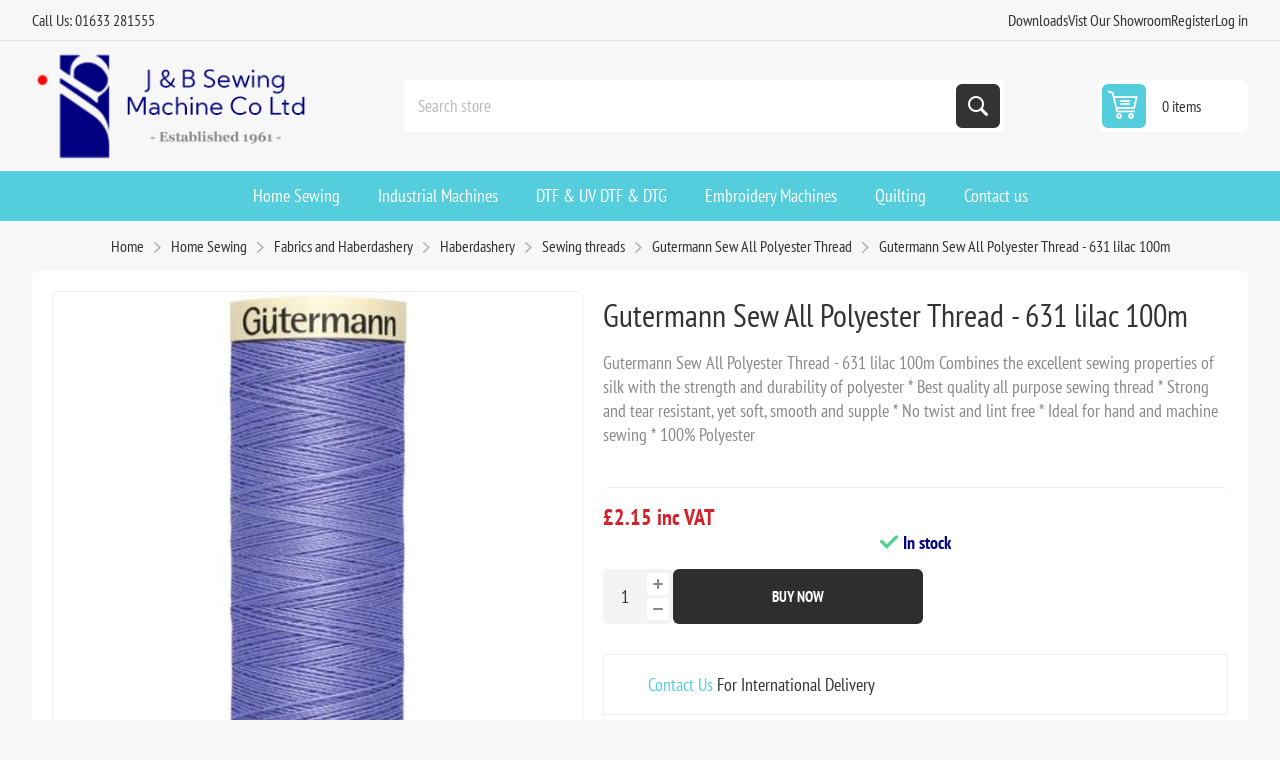

--- FILE ---
content_type: text/html; charset=utf-8
request_url: https://www.jbsewing.com/en/gutermann-sew-all-polyester-thread-631-lilac-100m
body_size: 22109
content:
<!DOCTYPE html><html lang="en" dir="ltr" class="html-product-details-page"><head><title>Gutermann Sew All Polyester Thread - 631 lilac 100m</title><meta charset="UTF-8"><meta name="description" content="Gutermann Sew All Polyester Thread - 631 lilac 100m"><meta name="keywords" content="Printers,Domestic,Industrial,Garment,Printer,brother gtx,dtg,garment printing,sewing,embroidery,machines,domestic,overlockers,cover stitch,inks,consumables,pretreatment,cheap,price,uk"><meta name="generator" content="nopCommerce"><meta name="viewport" content="width=device-width, initial-scale=1.0, minimum-scale=1.0, maximum-scale=2.0"><link rel="preload" as="font" href="/Themes/Pioneer/Content/fonts/pioneer.woff" crossorigin><style>.product-tags-box{display:none}</style><meta name="google-site-verification" content="BMgMdIISrSM78Jc8hyT96pOYJBxU61p8VjuenNC2KGs"><meta property="og:type" content="product"><meta property="og:title" content="Gutermann Sew All Polyester Thread - 631 lilac 100m  "><meta property="og:description" content="Gutermann Sew All Polyester Thread - 631 lilac 100m"><meta property="og:image" content="https://www.jbsewing.com/images/thumbs/0008647_gutermann-sew-all-polyester-thread-631-lilac-100m_550.jpeg"><meta property="og:image:url" content="https://www.jbsewing.com/images/thumbs/0008647_gutermann-sew-all-polyester-thread-631-lilac-100m_550.jpeg"><meta property="og:url" content="https://www.jbsewing.com/en/gutermann-sew-all-polyester-thread-631-lilac-100m"><meta property="og:site_name" content="J&amp;B Sewing Machines"><meta property="twitter:card" content="summary"><meta property="twitter:site" content="J&amp;B Sewing Machines"><meta property="twitter:title" content="Gutermann Sew All Polyester Thread - 631 lilac 100m  "><meta property="twitter:description" content="Gutermann Sew All Polyester Thread - 631 lilac 100m"><meta property="twitter:image" content="https://www.jbsewing.com/images/thumbs/0008647_gutermann-sew-all-polyester-thread-631-lilac-100m_550.jpeg"><meta property="twitter:url" content="https://www.jbsewing.com/en/gutermann-sew-all-polyester-thread-631-lilac-100m"><link rel="stylesheet" href="/css/nrcdtmtxuvjvlqzakddxdq.styles.css?v=QeVE_0wAM75HtB7jzJLawfTjr9A"><link rel="stylesheet" href="https://cdn.jsdelivr.net/npm/sweetalert2@11.7.3/dist/sweetalert2.min.css?v2"><style>.product-details-page .full-description{display:none}.product-details-page .ui-tabs .full-description{display:block}.product-details-page .tabhead-full-description{display:none}.product-details-page .product-specs-box{display:none}.product-details-page .ui-tabs .product-specs-box{display:block}.product-details-page .ui-tabs .product-specs-box .title{display:none}</style><script async src='https://www.googletagmanager.com/gtag/js?id=UA-59047582-1'></script><script>function gtag(){dataLayer.push(arguments)}window.dataLayer=window.dataLayer||[];gtag("js",new Date);gtag("config","UA-59047582-1")</script><link rel="canonical" href="https://www.jbsewing.com/en/gutermann-sew-all-polyester-thread-631-lilac-100m"><link rel="apple-touch-icon" sizes="180x180" href="/icons/icons_0/apple-touch-icon.png"><link rel="icon" type="image/png" sizes="32x32" href="/icons/icons_0/favicon-32x32.png"><link rel="icon" type="image/png" sizes="192x192" href="/icons/icons_0/android-chrome-192x192.png"><link rel="icon" type="image/png" sizes="16x16" href="/icons/icons_0/favicon-16x16.png"><link rel="manifest" href="/icons/icons_0/site.webmanifest"><link rel="mask-icon" href="/icons/icons_0/safari-pinned-tab.svg" color="#5bbad5"><link rel="shortcut icon" href="/icons/icons_0/favicon.ico"><meta name="msapplication-TileColor" content="#2d89ef"><meta name="msapplication-TileImage" content="/icons/icons_0/mstile-144x144.png"><meta name="msapplication-config" content="/icons/icons_0/browserconfig.xml"><meta name="theme-color" content="#ffffff"><style>.depoError{display:none;color:#f00}.warningBnpl{display:none}</style><style>#myModal{z-index:999999!important;display:none}.modal-content{background-color:#fefefe;margin:3% auto;border-radius:10px;width:600px}</style><body class="product-details-page-body not-logged-in"><div id="myModal" class="modal"><div class="modal-content finance-calculator"><span class="close">&times;</span><h1 class="modal-heading">Finance Calculator</h1><div class="inputGroupPara"><label>Total Cash Price</label><div class="valueBlock priceBlock"><span class="symbol" style="color:#454545"></span> <span id="totalCashPrice" style="color:#454545"></span></div></div><div class="inputGroupPara"><label>Enter the amount you would like to deposit</label><div class="priceBlock"><span class="symbol"></span> <input class="afterInput requiredItem" type="number" name="deposit" id="deposit"></div><p class="depoError">You have to deposit 10% of the cash price.</div><div class="inputGroupPara"><label>Select a repayment term</label><div class="button-area"></div></div><div class="summary-section"><h3 class="summary-heading">Representative example</h3><div class="inputGroup"><label>Service Type</label><div class="valueBlock"><span id="serviceType"></span></div></div><div class="inputGroup"><label>Loan Amount</label><div class="valueBlock"><span class="symbol"></span> <span id="loanAmount"></span></div></div><p class="error2">This loan amount cannot be granted.<div class="inputGroup"><label>APR / rate of interest</label><div class="valueBlock"><span id="apr"></span> <span>%</span></div></div><div class="inputGroup" id="countArea"><label>Deferral Period (months)</label><div class="valueBlock"><span id="countdownPeriod"></span></div></div><div class="inputGroup"><label>Installment</label><div class="valueBlock"><span class="symbol"></span> <span id="instalment"></span></div></div><div class="inputGroup"><label>Deposit</label><div class="valueBlock"><span class="symbol"></span> <span id="depositTxt"></span></div></div><div class="inputGroup"><label>Total Amount Payable</label><div class="valueBlock"><span class="symbol"></span> <span id="amountPayable"></span></div></div><p class="warningBnpl"><b>Important:</b> Interest is calculated from the start of the agreement, which means interest will accrue during the holiday period.</div><button type="button" id="financeApplicationRequest">Submit</button></div></div><input name="__RequestVerificationToken" type="hidden" value="CfDJ8MWLfxVkq_RGrQxbsrfWh8Py7BF2dJ32PDPheL3NVwvkWKHlPwGEKgMsZaSrVH6y3Lh92N2uXQe9u-guS6sAKK3vejfa4qeniRH05aVubYJ0Vul4ky7H29JeDZRAK-UiQ-LS5SOgETLLrXQEBeMNYjk"><div class="ajax-loading-block-window" style="display:none"></div><div id="dialog-notifications-success" role="status" aria-live="polite" aria-atomic="true" title="Notification" style="display:none"></div><div id="dialog-notifications-error" role="alert" aria-live="assertive" aria-atomic="true" title="Error" style="display:none"></div><div id="dialog-notifications-warning" role="alert" aria-live="assertive" aria-atomic="true" title="Warning" style="display:none"></div><div id="bar-notification" class="bar-notification-container" role="status" aria-live="polite" aria-atomic="true" data-close="Close"></div><div class="master-wrapper-page"><div class="overlayOffCanvas"></div><div class="responsive-nav-wrapper"><div class="button menu-button"><span>Menu</span></div><div class="button personal-button"><span>Personal menu</span></div><div class="header-logo"><a href="/" class="logo"> <img alt="J&amp;B Sewing Machines" src="https://jbsewing.com/images/thumbs/0013414_0012935_J-B-logo.png"></a></div><div class="button search-button"><span>Search</span></div><div class="button cart-button"><a class="txt" href="/en/cart"> <span class="cart-qty">0</span> </a></div></div><div class="header"><div class="header-upper"><div class="admin-links-wrapper"><div class="promo-text"><span>Call Us: 01633 281555</span></div></div><div class="header-links-wrapper flyout-nav"><div class="nav-close close-links"><span>Close</span></div><div class="nav-panel"><div class="header-links"><ul><li><a href="/free-manual-download">Downloads</a><li><a href="/contactus">Vist Our Showroom</a><li><a href="/en/register?returnUrl=%2Fen%2Fgutermann-sew-all-polyester-thread-631-lilac-100m" class="ico-register">Register</a><li><a href="/en/login?returnUrl=%2Fen%2Fgutermann-sew-all-polyester-thread-631-lilac-100m" class="ico-login">Log in</a></ul></div></div></div></div><div class="header-lower"><div class="header-logo"><a href="/" class="logo"> <img alt="J&amp;B Sewing Machines" src="https://jbsewing.com/images/thumbs/0013414_0012935_J-B-logo.png"></a></div><div class="search-box store-search-box flyout-nav"><div class="nav-close close-search"><span>Close</span></div><div class="nav-panel"><form method="get" id="small-search-box-form" action="/en/search"><input type="text" class="search-box-text" id="small-searchterms" autocomplete="off" name="q" placeholder="Search store" aria-label="Search store"> <input type="hidden" class="instantSearchResourceElement" data-highlightfirstfoundelement="false" data-minkeywordlength="3" data-defaultproductsortoption="0" data-instantsearchurl="/en/instantSearchFor" data-searchpageurl="/en/search" data-searchinproductdescriptions="false" data-numberofvisibleproducts="5" data-noresultsresourcetext=" No data found."> <button type="submit" class="button-1 search-box-button">Search</button></form></div></div><div id="flyout-cart" class="header-cart"><div class="cart-link"><a href="/en/cart" class="ico-cart"> <span class="cart-qty">0 items</span> <span class="cart-total"></span> </a></div><div class="flyout-cart"><div class="mini-shopping-cart"><div class="count">You have no items in your shopping cart.</div></div></div></div></div></div><div class="header-menu flyout-nav"><div class="nav-close close-menu"><span>Close</span></div><div class="nav-panel regular"><ul class="mega-menu" data-isrtlenabled="false" data-enableclickfordropdown="false"><li class="has-sublist root-category"><a class="with-subcategories" href="/en/domestic-sewing"><span>Home Sewing</span></a><div class="plus-button"></div><div class="sublist-wrap"><ul class="sublist"><li class="back-button"><span>back</span><li><a class="lastLevelCategory" href="/en/sewing-machine-offers" title="January Offers"><span>January Offers</span></a><li><a class="lastLevelCategory" href="/en/secondhand-and-demonstration-machines" title="Pre-loved Bargains"><span>Pre-loved Bargains</span></a><li class="has-sublist"><a href="/en/sewing-machines-by-brand" title="Sewing Machines by Brand" class="with-subcategories"><span>Sewing Machines by Brand</span></a><div class="plus-button"></div><div class="sublist-wrap"><ul class="sublist"><li class="back-button"><span>back</span><li class="has-sublist"><a href="/en/bernina-3" title="Bernina" class="with-subcategories"><span>Bernina</span></a><div class="plus-button"></div><div class="sublist-wrap"><ul class="sublist"><li class="back-button"><span>back</span><li><a class="lastLevelCategory" href="/en/bernina-sewing-machines-swiss-engineered-quality-j-b-sewing" title="Bernina Sewing Machines"><span>Bernina Sewing Machines</span></a><li><a class="lastLevelCategory" href="/en/sewing-and-embroidery-machines-3" title="Sewing and Embroidery Machines"><span>Sewing and Embroidery Machines</span></a><li><a class="lastLevelCategory" href="/en/embroidery-only-machines-3" title="Embroidery Only Machines"><span>Embroidery Only Machines</span></a><li><a class="lastLevelCategory" href="/en/overlockers-and-coverstitch-machines" title="Overlockers and Coverstitch Machines"><span>Overlockers and Coverstitch Machines</span></a><li class="has-sublist"><a href="/en/bernina-long-arm-quilting-machines" title="Bernina Long Arm" class="with-subcategories"><span>Bernina Long Arm</span></a><div class="plus-button"></div><div class="sublist-wrap"><ul class="sublist"><li class="back-button"><span>back</span><li class="has-sublist"><a href="/en/bernina-long-arm-quilting-machines-3" title="Bernina Long Arm Quilting" class="with-subcategories"><span>Bernina Long Arm Quilting</span></a><div class="plus-button"></div><div class="sublist-wrap"><ul class="sublist"><li class="back-button"><span>back</span><li><a class="lastLevelCategory" href="/en/bernina-hoop-frame-2" title="Bernina Hoop Frame"><span>Bernina Hoop Frame</span></a><li><a class="lastLevelCategory" href="/en/bernina-q16-2" title="Bernina Q16 and Q16 PLUS"><span>Bernina Q16 and Q16 PLUS</span></a><li><a class="lastLevelCategory" href="/en/bernina-q20-2" title="Bernina Q20"><span>Bernina Q20</span></a><li><a class="lastLevelCategory" href="/en/bernina-q24-2" title="Bernina Q24"><span>Bernina Q24</span></a></ul></div><li><a class="lastLevelCategory" href="/en/bernina-long-arm-quilting-machine-accessories-2" title="Bernina Long Arm Quilting Machine Accessories"><span>Bernina Long Arm Quilting Machine Accessories</span></a></ul></div><li class="has-sublist"><a href="/en/bernina-accessories" title="Bernina Accessories" class="with-subcategories"><span>Bernina Accessories</span></a><div class="plus-button"></div><div class="sublist-wrap"><ul class="sublist"><li class="back-button"><span>back</span><li><a class="lastLevelCategory" href="/en/bernina-embroidery-hoops" title="Bernina Embroidery Machine Accessories"><span>Bernina Embroidery Machine Accessories</span></a><li><a class="lastLevelCategory" href="/en/bernina-patchwork-and-quilting-feet" title="Bernina Patchwork and Quilting Feet"><span>Bernina Patchwork and Quilting Feet</span></a><li><a class="lastLevelCategory" href="/en/bernina-decorative-feet" title="Bernina Decorative Feet"><span>Bernina Decorative Feet</span></a><li><a class="lastLevelCategory" href="/en/bernina-dressmaking-feet" title="Bernina Dressmaking Feet"><span>Bernina Dressmaking Feet</span></a><li><a class="lastLevelCategory" href="/en/bernina-overlocker-feet" title="Bernina Overlocker Feet and Accessories"><span>Bernina Overlocker Feet and Accessories</span></a><li><a class="lastLevelCategory" href="/en/bernina-cases-and-bags" title="Bernina Cases and Bags"><span>Bernina Cases and Bags</span></a><li><a class="lastLevelCategory" href="/en/bernina-books" title="Bernina Books"><span>Bernina Books</span></a><li><a class="lastLevelCategory" href="/en/bernina-extension-tables" title="Bernina Extension Tables"><span>Bernina Extension Tables</span></a><li><a class="lastLevelCategory" href="/en/bernina-bobbin-cases" title="Bernina Bobbins and Bobbin Cases "><span>Bernina Bobbins and Bobbin Cases </span></a><li><a class="lastLevelCategory" href="/en/bernina-courses" title="Bernina Courses"><span>Bernina Courses</span></a><li><a class="lastLevelCategory" href="/en/bernina-miscellaneous-parts" title="Bernina Miscellaneous Parts"><span>Bernina Miscellaneous Parts</span></a></ul></div></ul></div><li class="has-sublist"><a href="/en/brother-sewing-machines-3" title="Brother " class="with-subcategories"><span>Brother </span></a><div class="plus-button"></div><div class="sublist-wrap"><ul class="sublist"><li class="back-button"><span>back</span><li><a class="lastLevelCategory" href="/en/brother-sewing-machines-4" title="Sewing Machines"><span>Sewing Machines</span></a><li><a class="lastLevelCategory" href="/en/brother-sewing-and-embroidery-machines" title="Sewing and Embroidery Machines"><span>Sewing and Embroidery Machines</span></a><li><a class="lastLevelCategory" href="/en/embroidery-only-machines" title="Embroidery Only Machines"><span>Embroidery Only Machines</span></a><li><a class="lastLevelCategory" href="/en/overlockers-and-coverstitch-machines-4" title="Overlockers and Coverstitch Machines"><span>Overlockers and Coverstitch Machines</span></a><li class="has-sublist"><a href="/en/brother-scanncut-machines" title="Brother Scan N cut " class="with-subcategories"><span>Brother Scan N cut </span></a><div class="plus-button"></div><div class="sublist-wrap"><ul class="sublist"><li class="back-button"><span>back</span><li><a class="lastLevelCategory" href="/en/brother-scan-n-cut-accessories" title="Scan N Cut Accessories"><span>Scan N Cut Accessories</span></a></ul></div><li class="has-sublist"><a href="/en/accessories-for-brother-sewing-machines" title="Accessories " class="with-subcategories"><span>Accessories </span></a><div class="plus-button"></div><div class="sublist-wrap"><ul class="sublist"><li class="back-button"><span>back</span><li class="has-sublist"><a href="/en/sewing-machine-accessories-2" title="Sewing Machine Feet" class="with-subcategories"><span>Sewing Machine Feet</span></a><div class="plus-button"></div><div class="sublist-wrap"><ul class="sublist"><li class="back-button"><span>back</span><li><a class="lastLevelCategory" href="/en/quilting-feet-2" title="Quilting Feet"><span>Quilting Feet</span></a><li><a class="lastLevelCategory" href="/en/dressmaking-feet" title="Dressmaking Feet"><span>Dressmaking Feet</span></a><li><a class="lastLevelCategory" href="/en/decorative-and-crafting-feet" title="Decorative and Crafting Feet"><span>Decorative and Crafting Feet</span></a></ul></div><li><a class="lastLevelCategory" href="/en/brother-overlock-feet-2" title="Brother Overlock Feet"><span>Brother Overlock Feet</span></a><li class="has-sublist"><a href="/en/brother-embroidery-accessories-2" title="Brother Embroidery Accessories" class="with-subcategories"><span>Brother Embroidery Accessories</span></a><div class="plus-button"></div><div class="sublist-wrap"><ul class="sublist"><li class="back-button"><span>back</span><li><a class="lastLevelCategory" href="/en/brother-embroidery-hoops-2" title="Brother Embroidery Hoops"><span>Brother Embroidery Hoops</span></a><li><a class="lastLevelCategory" href="/en/innovis-xj1-xe1-series-accessories" title="Innovis XJ1 &amp; XE1 Series"><span>Innovis XJ1 &amp; XE1 Series</span></a><li><a class="lastLevelCategory" href="/en/brother-v-series-accessories" title="V Series"><span>V Series</span></a><li><a class="lastLevelCategory" href="/en/vr-accessories" title="VR Accessories"><span>VR Accessories</span></a><li class="has-sublist"><a href="/en/brother-embroidery-thread" title="Brother Embroidery Thread" class="with-subcategories"><span>Brother Embroidery Thread</span></a><div class="plus-button"></div><div class="sublist-wrap"><ul class="sublist"><li class="back-button"><span>back</span><li><a class="lastLevelCategory" href="/en/satin-embroidery-thread" title="Satin Embroidery Thread"><span>Satin Embroidery Thread</span></a><li><a class="lastLevelCategory" href="/en/metallic-embroidery-thread" title="Metallic Embroidery Thread"><span>Metallic Embroidery Thread</span></a><li><a class="lastLevelCategory" href="/en/country-embroidery-thread" title="Country Embroidery Thread"><span>Country Embroidery Thread</span></a></ul></div></ul></div><li><a class="lastLevelCategory" href="/en/carry-cases-and-trolley-bags" title="Carry Cases and Trolley Bags"><span>Carry Cases and Trolley Bags</span></a><li><a class="lastLevelCategory" href="/en/quilting-kits-and-extension-tables" title="Quilting Kits and Extension Tables"><span>Quilting Kits and Extension Tables</span></a><li><a class="lastLevelCategory" href="/en/brother-bobbins-2" title="Brother Bobbins"><span>Brother Bobbins</span></a><li><a class="lastLevelCategory" href="/en/bobbin-cases" title="Bobbin Cases and needle plates"><span>Bobbin Cases and needle plates</span></a><li><a class="lastLevelCategory" href="/en/brother-needle-threaders" title="Brother Needle Threaders"><span>Brother Needle Threaders</span></a><li><a class="lastLevelCategory" href="/en/power-cables-and-foot-controls" title="Power Cables and Foot Controls "><span>Power Cables and Foot Controls </span></a></ul></div><li><a class="lastLevelCategory" href="/en/embroidery-software-3" title="Embroidery Software"><span>Embroidery Software</span></a></ul></div><li class="has-sublist"><a href="/en/janome-sewing-machines-2" title="Janome" class="with-subcategories"><span>Janome</span></a><div class="plus-button"></div><div class="sublist-wrap"><ul class="sublist"><li class="back-button"><span>back</span><li><a class="lastLevelCategory" href="/en/janome-sewing-machines-3" title="Sewing Machines"><span>Sewing Machines</span></a><li><a class="lastLevelCategory" href="/en/janome-sewing-and-embroidery-machines" title="Sewing and Embroidery Machines"><span>Sewing and Embroidery Machines</span></a><li><a class="lastLevelCategory" href="/en/embroidery-only-machines-2" title="Embroidery Only Machines"><span>Embroidery Only Machines</span></a><li><a class="lastLevelCategory" href="/en/overlockers-and-coverstitch-machines-5" title="Overlockers and Coverstitch Machines"><span>Overlockers and Coverstitch Machines</span></a><li class="has-sublist"><a href="/en/janome-accessories" title="Janome Accessories" class="with-subcategories"><span>Janome Accessories</span></a><div class="plus-button"></div><div class="sublist-wrap"><ul class="sublist"><li class="back-button"><span>back</span><li><a class="lastLevelCategory" href="/en/janome-presser-feet" title="Janome Presser Feet"><span>Janome Presser Feet</span></a><li><a class="lastLevelCategory" href="/en/janome-attachments-accessories" title="Janome Attachments &amp; Accessories"><span>Janome Attachments &amp; Accessories</span></a><li><a class="lastLevelCategory" href="/en/janome-even-feed-feetwalking-feet" title="Janome Even Feed Feet and Walking Feet"><span>Janome Even Feed Feet and Walking Feet</span></a><li><a class="lastLevelCategory" href="/en/janome-overlock-accessories" title="Janome Overlock Accessories"><span>Janome Overlock Accessories</span></a></ul></div></ul></div><li class="has-sublist"><a href="/en/pfaff-domestic-sewing-machines" title="Pfaff" class="with-subcategories"><span>Pfaff</span></a><div class="plus-button"></div><div class="sublist-wrap"><ul class="sublist"><li class="back-button"><span>back</span><li><a class="lastLevelCategory" href="/en/pfaff-sewing-machines" title="Sewing Machines"><span>Sewing Machines</span></a><li><a class="lastLevelCategory" href="/en/sewing-and-embroidery-machines-5" title="Sewing and Embroidery Machines"><span>Sewing and Embroidery Machines</span></a><li><a class="lastLevelCategory" href="/en/pfaff-overlockers" title="Overlockers"><span>Overlockers</span></a><li class="has-sublist"><a href="/en/accessories-5" title="Accessories " class="with-subcategories"><span>Accessories </span></a><div class="plus-button"></div><div class="sublist-wrap"><ul class="sublist"><li class="back-button"><span>back</span><li><a class="lastLevelCategory" href="/en/bobbins-3" title="Bobbins"><span>Bobbins</span></a><li><a class="lastLevelCategory" href="/en/extension-tables-3" title="Extension Tables"><span>Extension Tables</span></a></ul></div></ul></div><li class="has-sublist"><a href="/en/babylock-2" title="Babylock" class="with-subcategories"><span>Babylock</span></a><div class="plus-button"></div><div class="sublist-wrap"><ul class="sublist"><li class="back-button"><span>back</span><li><a class="lastLevelCategory" href="/en/babylock-overlocker-and-coverstitch-machines" title="Overlockers and Coverstitch Machines"><span>Overlockers and Coverstitch Machines</span></a><li><a class="lastLevelCategory" href="/en/babylock-sashiko" title="Babylock Sashiko"><span>Babylock Sashiko</span></a><li class="has-sublist"><a href="/en/baby-lock-accessories" title="Babylock Accessories" class="with-subcategories"><span>Babylock Accessories</span></a><div class="plus-button"></div><div class="sublist-wrap"><ul class="sublist"><li class="back-button"><span>back</span><li><a class="lastLevelCategory" href="/en/overlocker-accessories-3" title="Overlocker Accessories"><span>Overlocker Accessories</span></a><li><a class="lastLevelCategory" href="/en/coverstitch-accessories" title="Coverstitch Accessories"><span>Coverstitch Accessories</span></a><li><a class="lastLevelCategory" href="/en/coverlock-accessories" title="Coverlock Accessories"><span>Coverlock Accessories</span></a><li><a class="lastLevelCategory" href="/en/primo-accessories" title="Primo Accessories"><span>Primo Accessories</span></a></ul></div></ul></div><li class="has-sublist"><a href="/en/bernette-sewing-machines" title="Bernette" class="with-subcategories"><span>Bernette</span></a><div class="plus-button"></div><div class="sublist-wrap"><ul class="sublist"><li class="back-button"><span>back</span><li><a class="lastLevelCategory" href="/en/sewing-machines-9" title="Sewing Machines"><span>Sewing Machines</span></a><li><a class="lastLevelCategory" href="/en/embroidery-only-machines-5" title="Embroidery Only Machines"><span>Embroidery Only Machines</span></a><li><a class="lastLevelCategory" href="/en/sewing-and-embroidery-machines-6" title="Sewing and Embroidery Machines"><span>Sewing and Embroidery Machines</span></a><li><a class="lastLevelCategory" href="/en/overlockers-and-coverstitch-machines-6" title="Overlockers and Coverstitch Machines"><span>Overlockers and Coverstitch Machines</span></a><li><a class="lastLevelCategory" href="/en/accessories-7" title="Accessories"><span>Accessories</span></a></ul></div><li class="has-sublist"><a href="/en/singer-2" title="Singer" class="with-subcategories"><span>Singer</span></a><div class="plus-button"></div><div class="sublist-wrap"><ul class="sublist"><li class="back-button"><span>back</span><li><a class="lastLevelCategory" href="/en/sewing-machines-6" title="Sewing Machines"><span>Sewing Machines</span></a></ul></div></ul></div><li class="has-sublist"><a href="/en/sewing-machine-by-type" title="Sewing Machine by Type" class="with-subcategories"><span>Sewing Machine by Type</span></a><div class="plus-button"></div><div class="sublist-wrap"><ul class="sublist"><li class="back-button"><span>back</span><li><a class="lastLevelCategory" href="/en/mechanical-sewing-machines" title="Mechanical Sewing Machines"><span>Mechanical Sewing Machines</span></a><li><a class="lastLevelCategory" href="/en/computerised-sewing-machines" title="Computerised Sewing Machines"><span>Computerised Sewing Machines</span></a><li><a class="lastLevelCategory" href="/en/mid-arm-sewing-machines" title="Mid Arm Sewing Machines"><span>Mid Arm Sewing Machines</span></a><li><a class="lastLevelCategory" href="/en/long-arm-sewing-machines" title="Long Arm Sewing Machines"><span>Long Arm Sewing Machines</span></a><li><a class="lastLevelCategory" href="/en/straight-stitch-only-machines" title="Straight Stitch Only Machines"><span>Straight Stitch Only Machines</span></a><li><a class="lastLevelCategory" href="/en/combined-sewing-and-embroidery-machines" title="Combined Sewing and Embroidery Machines"><span>Combined Sewing and Embroidery Machines</span></a><li><a class="lastLevelCategory" href="/en/embroidery-only-machines-6" title="Embroidery Only Machines"><span>Embroidery Only Machines</span></a><li><a class="lastLevelCategory" href="/en/overlockers-and-coverstitch-machines-7" title="Overlockers and Coverstitch Machines"><span>Overlockers and Coverstitch Machines</span></a><li><a class="lastLevelCategory" href="/en/quilting-machines" title="Quilting Machines"><span>Quilting Machines</span></a></ul></div><li><a class="lastLevelCategory" href="/en/find-the-perfect-quilting-frame-machine-grace-products-uk" title="Quilting"><span>Quilting</span></a><li><a class="lastLevelCategory" href="/en/embroidery-software" title="Embroidery Software"><span>Embroidery Software</span></a><li class="has-sublist"><a href="/en/horn-sewing-cabinets" title="Horn Sewing Cabinets" class="with-subcategories"><span>Horn Sewing Cabinets</span></a><div class="plus-button"></div><div class="sublist-wrap"><ul class="sublist"><li class="back-button"><span>back</span><li><a class="lastLevelCategory" href="/en/fully-assembled-sewing-centres" title="Fully Assembled Sewing Centres"><span>Fully Assembled Sewing Centres</span></a><li><a class="lastLevelCategory" href="/en/separate-storage-units" title="Separate Storage Units"><span>Separate Storage Units</span></a><li><a class="lastLevelCategory" href="/en/craft-tables" title="Craft Tables"><span>Craft Tables</span></a><li><a class="lastLevelCategory" href="/en/horn-self-assembly-units" title="Horn Self Assembly Units"><span>Horn Self Assembly Units</span></a><li><a class="lastLevelCategory" href="/en/seating" title="Seating"><span>Seating</span></a><li><a class="lastLevelCategory" href="/en/accessories-6" title="Accessories"><span>Accessories</span></a></ul></div><li class="has-sublist"><a href="/en/fabrics" title="Fabrics and Haberdashery" class="with-subcategories"><span>Fabrics and Haberdashery</span></a><div class="plus-button"></div><div class="sublist-wrap"><ul class="sublist"><li class="back-button"><span>back</span><li class="has-sublist"><a href="/en/haberdashery" title="Haberdashery" class="with-subcategories"><span>Haberdashery</span></a><div class="plus-button"></div><div class="sublist-wrap"><ul class="sublist"><li class="back-button"><span>back</span><li class="has-sublist"><a href="/en/sewing-threads" title="Sewing threads" class="with-subcategories"><span>Sewing threads</span></a><div class="plus-button"></div><div class="sublist-wrap"><ul class="sublist"><li class="back-button"><span>back</span><li><a class="lastLevelCategory" href="/en/gutermann-sew-all-polyester-thread" title="Gutermann Sew All Polyester Thread"><span>Gutermann Sew All Polyester Thread</span></a><li><a class="lastLevelCategory" href="/en/aurifil-thread-100-cotton" title="Aurifil Thread 100% Cotton"><span>Aurifil Thread 100% Cotton</span></a><li><a class="lastLevelCategory" href="/en/coats-astra-thread-2" title="Coats Astra Thread"><span>Coats Astra Thread</span></a></ul></div><li class="has-sublist"><a href="/en/needles-3" title="Needles" class="with-subcategories"><span>Needles</span></a><div class="plus-button"></div><div class="sublist-wrap"><ul class="sublist"><li class="back-button"><span>back</span><li><a class="lastLevelCategory" href="/en/sewing-machine-needles" title="Sewing Machine Needles"><span>Sewing Machine Needles</span></a><li><a class="lastLevelCategory" href="/en/hand-sewing-needles-2" title="Hand Sewing Needles"><span>Hand Sewing Needles</span></a></ul></div><li><a class="lastLevelCategory" href="/en/stabilizer" title="Stabilizer"><span>Stabilizer</span></a><li><a class="lastLevelCategory" href="/en/zips-2" title="Zips"><span>Zips</span></a><li><a class="lastLevelCategory" href="/en/pins-and-pin-cushions" title="Pins and Pin Cushions"><span>Pins and Pin Cushions</span></a><li><a class="lastLevelCategory" href="/en/elastic" title="Elastic and Cord"><span>Elastic and Cord</span></a><li><a class="lastLevelCategory" href="/en/fasteners-and-buttons" title="Fasteners and Buttons"><span>Fasteners and Buttons</span></a><li><a class="lastLevelCategory" href="/en/books" title="Books"><span>Books</span></a><li><a class="lastLevelCategory" href="/en/miscellaneous" title="Miscellaneous"><span>Miscellaneous</span></a><li><a class="lastLevelCategory" href="/en/scissors" title="Scissors"><span>Scissors</span></a></ul></div><li class="has-sublist"><a href="/en/fabrics-new" title="Fabric" class="with-subcategories"><span>Fabric</span></a><div class="plus-button"></div><div class="sublist-wrap"><ul class="sublist"><li class="back-button"><span>back</span><li><a class="lastLevelCategory" href="/en/makower-spectrum-100-cotton" title="Makower Spectrum "><span>Makower Spectrum </span></a><li><a class="lastLevelCategory" href="/en/makower-spraytime" title="Makower Spraytime "><span>Makower Spraytime </span></a><li><a class="lastLevelCategory" href="/en/lewis-and-irene-dreams" title="Lewis and Irene - Dreams"><span>Lewis and Irene - Dreams</span></a><li><a class="lastLevelCategory" href="/en/christmas-cotton-fabric" title="100% Cotton - Christmas"><span>100% Cotton - Christmas</span></a><li><a class="lastLevelCategory" href="/en/branded-fabrics" title="Branded Fabrics"><span>Branded Fabrics</span></a><li><a class="lastLevelCategory" href="/en/lewis-and-irene-bumbleberries" title="Lewis and Irene Bumbleberries"><span>Lewis and Irene Bumbleberries</span></a><li><a class="lastLevelCategory" href="/en/lewis-irene-fabric" title="Lewis &amp; Irene"><span>Lewis &amp; Irene</span></a></ul></div><li><a class="lastLevelCategory" href="/en/wadding" title="Wadding"><span>Wadding</span></a></ul></div><li><a class="lastLevelCategory" href="/en/training-courses-2" title="Sewing  Courses"><span>Sewing Courses</span></a></ul></div><li class="has-sublist root-category"><a class="with-subcategories" href="/en/industrial-sewing-machines-uk"><span>Industrial Machines</span></a><div class="plus-button"></div><div class="sublist-wrap"><ul class="sublist"><li class="back-button"><span>back</span><li class="has-sublist"><a href="/en/explore-industrial-sewing-machines-by-top-manufacturers-uk" title="Explore Industrial Sewing Machines by Top Manufacturers UK" class="with-subcategories"><span>Explore Industrial Sewing Machines by Top Manufacturers UK</span></a><div class="plus-button"></div><div class="sublist-wrap"><ul class="sublist"><li class="back-button"><span>back</span><li class="has-sublist"><a href="/en/jack-industrial-sewing-machines-4" title="Jack Industrial Sewing Machines" class="with-subcategories"><span>Jack Industrial Sewing Machines</span></a><div class="plus-button"></div><div class="sublist-wrap"><ul class="sublist"><li class="back-button"><span>back</span><li><a class="lastLevelCategory" href="/en/jack-lockstitch-machines" title="Jack Lockstitch Machines"><span>Jack Lockstitch Machines</span></a><li><a class="lastLevelCategory" href="/en/jack-overlock-machines" title="Jack Overlock Machines"><span>Jack Overlock Machines</span></a><li><a class="lastLevelCategory" href="/en/jack-coverseam-machines" title="Jack Coverseam Machines"><span>Jack Coverseam Machines</span></a></ul></div><li><a class="lastLevelCategory" href="/en/pegasus-sewing-machine-best-uk-prices" title="Pegasus Industrial Sewing Machines"><span>Pegasus Industrial Sewing Machines</span></a><li><a class="lastLevelCategory" href="/en/typical-sewing-machines-best-uk-prices" title="Typical Industrial Sewing Machines"><span>Typical Industrial Sewing Machines</span></a><li><a class="lastLevelCategory" href="/en/yamato-sewing-machines-best-uk-prices" title="Yamato Industrial Sewing Machines"><span>Yamato Industrial Sewing Machines</span></a></ul></div><li class="has-sublist"><a href="/en/explore-industrial-sewing-machines-by-top-models-uk" title="Explore Industrial Sewing Machines by Top Models UK" class="with-subcategories"><span>Explore Industrial Sewing Machines by Top Models UK</span></a><div class="plus-button"></div><div class="sublist-wrap"><ul class="sublist"><li class="back-button"><span>back</span><li><a class="lastLevelCategory" href="/en/embroidery-machines-5" title="Embroidery Machines"><span>Embroidery Machines</span></a><li><a class="lastLevelCategory" href="/en/single-needle-lockstitch" title="Single Needle Lockstitch"><span>Single Needle Lockstitch</span></a><li><a class="lastLevelCategory" href="/en/sewing-pattern-machines" title="Pattern Sewing Machines"><span>Pattern Sewing Machines</span></a><li><a class="lastLevelCategory" href="/en/heavy-duty-machines" title="Heavy Duty Machines"><span>Heavy Duty Machines</span></a><li><a class="lastLevelCategory" href="/en/overlock-machines" title="Overlock Machines"><span>Overlock Machines</span></a><li><a class="lastLevelCategory" href="/en/chainstitch-machines" title="Chainstitch Machines"><span>Chainstitch Machines</span></a><li><a class="lastLevelCategory" href="/en/cycle-machines" title="Cycle machines"><span>Cycle machines</span></a><li><a class="lastLevelCategory" href="/en/twin-needle-lockstitch" title="Twin Needle Lockstitch"><span>Twin Needle Lockstitch</span></a></ul></div><li><a class="lastLevelCategory" href="/en/used-industrial-sewing-machines-uk" title="Used Industrial Sewing Machines UK"><span>Used Industrial Sewing Machines UK</span></a><li><a class="lastLevelCategory" href="/en/sewing-machine-service-uk" title="Industrial Sewing Machine Service &amp; Support – UK Experts"><span>Industrial Sewing Machine Service &amp; Support &#x2013; UK Experts</span></a><li class="has-sublist"><a href="/en/industrial-pressing-equipment" title="Industrial Pressing Equipment" class="with-subcategories"><span>Industrial Pressing Equipment</span></a><div class="plus-button"></div><div class="sublist-wrap"><ul class="sublist"><li class="back-button"><span>back</span><li><a class="lastLevelCategory" href="/en/steam-boilers" title="Steam Boilers"><span>Steam Boilers</span></a><li><a class="lastLevelCategory" href="/en/pressing-tables" title="Pressing Tables"><span>Pressing Tables</span></a></ul></div><li class="has-sublist"><a href="/en/industrial-sewing-machines-spares-accessories" title="Industrial Sewing Machines Spares &amp; Accessories" class="with-subcategories"><span>Industrial Sewing Machines Spares &amp; Accessories</span></a><div class="plus-button"></div><div class="sublist-wrap"><ul class="sublist"><li class="back-button"><span>back</span><li><a class="lastLevelCategory" href="/en/industrial-needles-best-uk-prices" title="Industrial Needles UK"><span>Industrial Needles UK</span></a><li><a class="lastLevelCategory" href="/en/industrial-bobbins-best-europe-prices" title="Industrial Bobbins"><span>Industrial Bobbins</span></a><li><a class="lastLevelCategory" href="/en/bobbin-case-2" title="Industrial Bobbin Case"><span>Industrial Bobbin Case</span></a><li><a class="lastLevelCategory" href="/en/presser-feet" title="Presser Feet"><span>Presser Feet</span></a><li><a class="lastLevelCategory" href="/en/sewing-feed-plate-best-uk-prices" title="Feeds and Plates"><span>Feeds and Plates</span></a><li><a class="lastLevelCategory" href="/en/ancillary-spare-parts" title="Industrial Sewing Machine Ancillary Spare Parts UK"><span>Industrial Sewing Machine Ancillary Spare Parts UK</span></a></ul></div></ul></div><li class="has-sublist root-category"><a class="with-subcategories" href="/en/dtf-uv-dtf-dtg-printing-uk"><span>DTF &amp; UV DTF &amp; DTG</span></a><div class="plus-button"></div><div class="sublist-wrap"><ul class="sublist"><li class="back-button"><span>back</span><li><a class="lastLevelCategory" href="/en/dtf-printers-uk" title="DTF Printers UK"><span>DTF Printers UK</span></a><li><a class="lastLevelCategory" href="/en/audley-uv-dtf-printers-uk" title="UV DTF  PRINTERS UK"><span>UV DTF PRINTERS UK</span></a><li><a class="lastLevelCategory" href="/en/dtf-ink-dtf-films-consumables" title="DTF Ink &amp; PET Film Rolls – Premium DTF Consumables UK"><span>DTF Ink &amp; PET Film Rolls &#x2013; Premium DTF Consumables UK</span></a><li><a class="lastLevelCategory" href="/en/uv-dtf-inks-and-consumables" title="UV INKS  &amp; UV DTF FILM &amp;  UV PAPER"><span>UV INKS &amp; UV DTF FILM &amp; UV PAPER</span></a><li class="has-sublist"><a href="/en/dtg-dye-sub-inks-and-consumables" title="DTG  &amp;  Dye sub Inks and Consumables" class="with-subcategories"><span>DTG &amp; Dye sub Inks and Consumables</span></a><div class="plus-button"></div><div class="sublist-wrap"><ul class="sublist"><li class="back-button"><span>back</span><li><a class="lastLevelCategory" href="/en/f2200-ultrachrome-dg2-inks" title="Epson F 2200 DTG Inks and Consumables"><span>Epson F 2200 DTG Inks and Consumables</span></a><li><a class="lastLevelCategory" href="/en/brother-gtx-dtg-inks-and-consumables" title="Brother  GTX DTG  Inks  and Consumables"><span>Brother GTX DTG Inks and Consumables</span></a><li><a class="lastLevelCategory" href="/en/brother-gt-3-dtg-ink-cartridges-and-consumables" title="Brother GT-3 DTG Ink Cartridges and Consumables"><span>Brother GT-3 DTG Ink Cartridges and Consumables</span></a><li><a class="lastLevelCategory" href="/en/epson-f500-dye-sublimation-inks-and-consumables-2" title=" Dye sublimation inks and consumables for Epson F-500 &amp; F-100"><span> Dye sublimation inks and consumables for Epson F-500 &amp; F-100</span></a></ul></div><li><a class="lastLevelCategory" href="/en/audley-shaker-for-epson-dtf-g6000-printer-2" title="Shaker for Epson SC-G6000 DTF  Printer"><span>Shaker for Epson SC-G6000 DTF Printer</span></a><li><a class="lastLevelCategory" href="/en/brother-gtxpro-bulk-ink" title="Brother GTXpro Bulk Ink"><span>Brother GTXpro Bulk Ink</span></a><li><a class="lastLevelCategory" href="/en/new-dye-sublimation-printers" title="Dye Sublimation printers"><span>Dye Sublimation printers</span></a><li class="has-sublist"><a href="/en/image-armor-pretreatment" title="Image Armor Products" class="with-subcategories"><span>Image Armor Products</span></a><div class="plus-button"></div><div class="sublist-wrap"><ul class="sublist"><li class="back-button"><span>back</span><li><a class="lastLevelCategory" href="/en/image-armor-platinum-in-stock" title="Image Armor Platinum Pre-treatment"><span>Image Armor Platinum Pre-treatment</span></a><li><a class="lastLevelCategory" href="/en/image-armor-light-shirt-formula-2" title="Image Armor Light Pre-treatment"><span>Image Armor Light Pre-treatment</span></a><li><a class="lastLevelCategory" href="/en/image-armor-titanium-pre-treatment" title="Image Armor Titanium Pre-treatment"><span>Image Armor Titanium Pre-treatment</span></a></ul></div><li><a class="lastLevelCategory" href="/en/used-dtg-printers-for-sale" title="Used DTF &amp; UV DTF Printers for Sale"><span>Used DTF &amp; UV DTF Printers for Sale</span></a></ul></div><li class="has-sublist root-category"><a class="with-subcategories" href="/en/embroidery-machines-3"><span>Embroidery Machines</span></a><div class="plus-button"></div><div class="sublist-wrap"><ul class="sublist"><li class="back-button"><span>back</span><li class="has-sublist"><a href="/en/brother-pr-embroidery-machines" title="Brother PR Embroidery Machines" class="with-subcategories"><span>Brother PR Embroidery Machines</span></a><div class="plus-button"></div><div class="sublist-wrap"><ul class="sublist"><li class="back-button"><span>back</span><li><a class="lastLevelCategory" href="/en/pr1060w-embroidery-machine" title="Brother PR1060W Embroidery machine"><span>Brother PR1060W Embroidery machine</span></a><li><a class="lastLevelCategory" href="/en/brother-pr680-2" title="Brother PR680 Embroidery Machine"><span>Brother PR680 Embroidery Machine</span></a></ul></div><li><a class="lastLevelCategory" href="/en/embroidery-machines-2" title="Embroidery Machines"><span>Embroidery Machines</span></a><li><a class="lastLevelCategory" href="/en/embroidery-software-2" title="Embroidery Software"><span>Embroidery Software</span></a><li><a class="lastLevelCategory" href="/en/pre-owned-brother-pr-machines" title="Pre Owned  and display Brother PR Machines"><span>Pre Owned and display Brother PR Machines</span></a><li class="has-sublist"><a href="/en/embroidery-machine-accessories-2" title="Embroidery Machine Accessories" class="with-subcategories"><span>Embroidery Machine Accessories</span></a><div class="plus-button"></div><div class="sublist-wrap"><ul class="sublist"><li class="back-button"><span>back</span><li class="has-sublist"><a href="/en/brother-embroidery-accessories" title="Brother Embroidery Accessories" class="with-subcategories"><span>Brother Embroidery Accessories</span></a><div class="plus-button"></div><div class="sublist-wrap"><ul class="sublist"><li class="back-button"><span>back</span><li><a class="lastLevelCategory" href="/en/embroidery-thread" title="Kingstar Embroidery Thread"><span>Kingstar Embroidery Thread</span></a><li><a class="lastLevelCategory" href="/en/bobbin-thread-2" title="Bobbin Thread"><span>Bobbin Thread</span></a><li><a class="lastLevelCategory" href="/en/embroidery-thread-box-sets-2" title="Embroidery Thread Box Sets"><span>Embroidery Thread Box Sets</span></a><li><a class="lastLevelCategory" href="/en/brother-embroidery-hoops" title="Brother Embroidery Hoops"><span>Brother Embroidery Hoops</span></a><li><a class="lastLevelCategory" href="/en/brother-upgrade-kits" title="Brother Upgrade Kits"><span>Brother Upgrade Kits</span></a><li><a class="lastLevelCategory" href="/en/embroidery-backing-3" title="Embroidery Backing"><span>Embroidery Backing</span></a></ul></div><li class="has-sublist"><a href="/en/pr-accessories" title="Brother PR Accessories" class="with-subcategories"><span>Brother PR Accessories</span></a><div class="plus-button"></div><div class="sublist-wrap"><ul class="sublist"><li class="back-button"><span>back</span><li><a class="lastLevelCategory" href="/en/hoops-and-frames-for-brother-pr-range" title="Hoops and Frames "><span>Hoops and Frames </span></a><li><a class="lastLevelCategory" href="/en/stands-and-tables" title="Stands and Tables"><span>Stands and Tables</span></a><li><a class="lastLevelCategory" href="/en/bobbins-and-backing" title="Bobbins and Backing"><span>Bobbins and Backing</span></a><li><a class="lastLevelCategory" href="/en/brother-pr650-655-spares" title="Brother PR650 / 655 Spares"><span>Brother PR650 / 655 Spares</span></a></ul></div><li><a class="lastLevelCategory" href="/en/embroidery-backing" title="Embroidery Backing"><span>Embroidery Backing</span></a></ul></div></ul></div><li class="has-sublist root-category"><a class="with-subcategories" href="/en/long-arm-quilting-frames"><span>Quilting </span></a><div class="plus-button"></div><div class="sublist-wrap"><ul class="sublist"><li class="back-button"><span>back</span><li><a class="lastLevelCategory" href="/en/qnique-machines-sale" title="Grace Winter Sale"><span>Grace Winter Sale</span></a><li><a class="lastLevelCategory" href="/en/grace-hummingbird" title="Hummingbird and Mini Quilter"><span>Hummingbird and Mini Quilter</span></a><li><a class="lastLevelCategory" href="/en/grace-cutie-frame" title="Grace Cutie Breeze"><span>Grace Cutie Breeze</span></a><li><a class="lastLevelCategory" href="/en/little-rebel" title="Little Rebel"><span>Little Rebel</span></a><li><a class="lastLevelCategory" href="/en/long-arm-quilting-machines-by-grace" title="Grace Q'nique Quilting Machines"><span>Grace Q&#x27;nique Quilting Machines</span></a><li><a class="lastLevelCategory" href="/en/machine-frames" title="Grace Machine Quilting Frames"><span>Grace Machine Quilting Frames</span></a><li><a class="lastLevelCategory" href="/en/automation" title="Quilting Automation Software"><span>Quilting Automation Software</span></a><li><a class="lastLevelCategory" href="/en/quilting-accessories" title="Grace Quilting Accessories"><span>Grace Quilting Accessories</span></a><li><a class="lastLevelCategory" href="/en/truecut" title="TrueCut Fabric Cutting System"><span>TrueCut Fabric Cutting System</span></a><li><a class="lastLevelCategory" href="/en/finesse-quilting-thread" title="Finesse Quilting Thread"><span>Finesse Quilting Thread</span></a></ul></div><li><a href="/en/contactus" title="Contact us"><span> Contact us</span></a></ul><div class="menu-title"><span>Menu</span></div><ul class="mega-menu-responsive"><li class="has-sublist root-category"><a class="with-subcategories" href="/en/domestic-sewing"><span>Home Sewing</span></a><div class="plus-button"></div><div class="sublist-wrap"><ul class="sublist"><li class="back-button"><span>back</span><li><a class="lastLevelCategory" href="/en/sewing-machine-offers" title="January Offers"><span>January Offers</span></a><li><a class="lastLevelCategory" href="/en/secondhand-and-demonstration-machines" title="Pre-loved Bargains"><span>Pre-loved Bargains</span></a><li class="has-sublist"><a href="/en/sewing-machines-by-brand" title="Sewing Machines by Brand" class="with-subcategories"><span>Sewing Machines by Brand</span></a><div class="plus-button"></div><div class="sublist-wrap"><ul class="sublist"><li class="back-button"><span>back</span><li class="has-sublist"><a href="/en/bernina-3" title="Bernina" class="with-subcategories"><span>Bernina</span></a><div class="plus-button"></div><div class="sublist-wrap"><ul class="sublist"><li class="back-button"><span>back</span><li><a class="lastLevelCategory" href="/en/bernina-sewing-machines-swiss-engineered-quality-j-b-sewing" title="Bernina Sewing Machines"><span>Bernina Sewing Machines</span></a><li><a class="lastLevelCategory" href="/en/sewing-and-embroidery-machines-3" title="Sewing and Embroidery Machines"><span>Sewing and Embroidery Machines</span></a><li><a class="lastLevelCategory" href="/en/embroidery-only-machines-3" title="Embroidery Only Machines"><span>Embroidery Only Machines</span></a><li><a class="lastLevelCategory" href="/en/overlockers-and-coverstitch-machines" title="Overlockers and Coverstitch Machines"><span>Overlockers and Coverstitch Machines</span></a><li class="has-sublist"><a href="/en/bernina-long-arm-quilting-machines" title="Bernina Long Arm" class="with-subcategories"><span>Bernina Long Arm</span></a><div class="plus-button"></div><div class="sublist-wrap"><ul class="sublist"><li class="back-button"><span>back</span><li class="has-sublist"><a href="/en/bernina-long-arm-quilting-machines-3" title="Bernina Long Arm Quilting" class="with-subcategories"><span>Bernina Long Arm Quilting</span></a><div class="plus-button"></div><div class="sublist-wrap"><ul class="sublist"><li class="back-button"><span>back</span><li><a class="lastLevelCategory" href="/en/bernina-hoop-frame-2" title="Bernina Hoop Frame"><span>Bernina Hoop Frame</span></a><li><a class="lastLevelCategory" href="/en/bernina-q16-2" title="Bernina Q16 and Q16 PLUS"><span>Bernina Q16 and Q16 PLUS</span></a><li><a class="lastLevelCategory" href="/en/bernina-q20-2" title="Bernina Q20"><span>Bernina Q20</span></a><li><a class="lastLevelCategory" href="/en/bernina-q24-2" title="Bernina Q24"><span>Bernina Q24</span></a></ul></div><li><a class="lastLevelCategory" href="/en/bernina-long-arm-quilting-machine-accessories-2" title="Bernina Long Arm Quilting Machine Accessories"><span>Bernina Long Arm Quilting Machine Accessories</span></a></ul></div><li class="has-sublist"><a href="/en/bernina-accessories" title="Bernina Accessories" class="with-subcategories"><span>Bernina Accessories</span></a><div class="plus-button"></div><div class="sublist-wrap"><ul class="sublist"><li class="back-button"><span>back</span><li><a class="lastLevelCategory" href="/en/bernina-embroidery-hoops" title="Bernina Embroidery Machine Accessories"><span>Bernina Embroidery Machine Accessories</span></a><li><a class="lastLevelCategory" href="/en/bernina-patchwork-and-quilting-feet" title="Bernina Patchwork and Quilting Feet"><span>Bernina Patchwork and Quilting Feet</span></a><li><a class="lastLevelCategory" href="/en/bernina-decorative-feet" title="Bernina Decorative Feet"><span>Bernina Decorative Feet</span></a><li><a class="lastLevelCategory" href="/en/bernina-dressmaking-feet" title="Bernina Dressmaking Feet"><span>Bernina Dressmaking Feet</span></a><li><a class="lastLevelCategory" href="/en/bernina-overlocker-feet" title="Bernina Overlocker Feet and Accessories"><span>Bernina Overlocker Feet and Accessories</span></a><li><a class="lastLevelCategory" href="/en/bernina-cases-and-bags" title="Bernina Cases and Bags"><span>Bernina Cases and Bags</span></a><li><a class="lastLevelCategory" href="/en/bernina-books" title="Bernina Books"><span>Bernina Books</span></a><li><a class="lastLevelCategory" href="/en/bernina-extension-tables" title="Bernina Extension Tables"><span>Bernina Extension Tables</span></a><li><a class="lastLevelCategory" href="/en/bernina-bobbin-cases" title="Bernina Bobbins and Bobbin Cases "><span>Bernina Bobbins and Bobbin Cases </span></a><li><a class="lastLevelCategory" href="/en/bernina-courses" title="Bernina Courses"><span>Bernina Courses</span></a><li><a class="lastLevelCategory" href="/en/bernina-miscellaneous-parts" title="Bernina Miscellaneous Parts"><span>Bernina Miscellaneous Parts</span></a></ul></div></ul></div><li class="has-sublist"><a href="/en/brother-sewing-machines-3" title="Brother " class="with-subcategories"><span>Brother </span></a><div class="plus-button"></div><div class="sublist-wrap"><ul class="sublist"><li class="back-button"><span>back</span><li><a class="lastLevelCategory" href="/en/brother-sewing-machines-4" title="Sewing Machines"><span>Sewing Machines</span></a><li><a class="lastLevelCategory" href="/en/brother-sewing-and-embroidery-machines" title="Sewing and Embroidery Machines"><span>Sewing and Embroidery Machines</span></a><li><a class="lastLevelCategory" href="/en/embroidery-only-machines" title="Embroidery Only Machines"><span>Embroidery Only Machines</span></a><li><a class="lastLevelCategory" href="/en/overlockers-and-coverstitch-machines-4" title="Overlockers and Coverstitch Machines"><span>Overlockers and Coverstitch Machines</span></a><li class="has-sublist"><a href="/en/brother-scanncut-machines" title="Brother Scan N cut " class="with-subcategories"><span>Brother Scan N cut </span></a><div class="plus-button"></div><div class="sublist-wrap"><ul class="sublist"><li class="back-button"><span>back</span><li><a class="lastLevelCategory" href="/en/brother-scan-n-cut-accessories" title="Scan N Cut Accessories"><span>Scan N Cut Accessories</span></a></ul></div><li class="has-sublist"><a href="/en/accessories-for-brother-sewing-machines" title="Accessories " class="with-subcategories"><span>Accessories </span></a><div class="plus-button"></div><div class="sublist-wrap"><ul class="sublist"><li class="back-button"><span>back</span><li class="has-sublist"><a href="/en/sewing-machine-accessories-2" title="Sewing Machine Feet" class="with-subcategories"><span>Sewing Machine Feet</span></a><div class="plus-button"></div><div class="sublist-wrap"><ul class="sublist"><li class="back-button"><span>back</span><li><a class="lastLevelCategory" href="/en/quilting-feet-2" title="Quilting Feet"><span>Quilting Feet</span></a><li><a class="lastLevelCategory" href="/en/dressmaking-feet" title="Dressmaking Feet"><span>Dressmaking Feet</span></a><li><a class="lastLevelCategory" href="/en/decorative-and-crafting-feet" title="Decorative and Crafting Feet"><span>Decorative and Crafting Feet</span></a></ul></div><li><a class="lastLevelCategory" href="/en/brother-overlock-feet-2" title="Brother Overlock Feet"><span>Brother Overlock Feet</span></a><li class="has-sublist"><a href="/en/brother-embroidery-accessories-2" title="Brother Embroidery Accessories" class="with-subcategories"><span>Brother Embroidery Accessories</span></a><div class="plus-button"></div><div class="sublist-wrap"><ul class="sublist"><li class="back-button"><span>back</span><li><a class="lastLevelCategory" href="/en/brother-embroidery-hoops-2" title="Brother Embroidery Hoops"><span>Brother Embroidery Hoops</span></a><li><a class="lastLevelCategory" href="/en/innovis-xj1-xe1-series-accessories" title="Innovis XJ1 &amp; XE1 Series"><span>Innovis XJ1 &amp; XE1 Series</span></a><li><a class="lastLevelCategory" href="/en/brother-v-series-accessories" title="V Series"><span>V Series</span></a><li><a class="lastLevelCategory" href="/en/vr-accessories" title="VR Accessories"><span>VR Accessories</span></a><li class="has-sublist"><a href="/en/brother-embroidery-thread" title="Brother Embroidery Thread" class="with-subcategories"><span>Brother Embroidery Thread</span></a><div class="plus-button"></div><div class="sublist-wrap"><ul class="sublist"><li class="back-button"><span>back</span><li><a class="lastLevelCategory" href="/en/satin-embroidery-thread" title="Satin Embroidery Thread"><span>Satin Embroidery Thread</span></a><li><a class="lastLevelCategory" href="/en/metallic-embroidery-thread" title="Metallic Embroidery Thread"><span>Metallic Embroidery Thread</span></a><li><a class="lastLevelCategory" href="/en/country-embroidery-thread" title="Country Embroidery Thread"><span>Country Embroidery Thread</span></a></ul></div></ul></div><li><a class="lastLevelCategory" href="/en/carry-cases-and-trolley-bags" title="Carry Cases and Trolley Bags"><span>Carry Cases and Trolley Bags</span></a><li><a class="lastLevelCategory" href="/en/quilting-kits-and-extension-tables" title="Quilting Kits and Extension Tables"><span>Quilting Kits and Extension Tables</span></a><li><a class="lastLevelCategory" href="/en/brother-bobbins-2" title="Brother Bobbins"><span>Brother Bobbins</span></a><li><a class="lastLevelCategory" href="/en/bobbin-cases" title="Bobbin Cases and needle plates"><span>Bobbin Cases and needle plates</span></a><li><a class="lastLevelCategory" href="/en/brother-needle-threaders" title="Brother Needle Threaders"><span>Brother Needle Threaders</span></a><li><a class="lastLevelCategory" href="/en/power-cables-and-foot-controls" title="Power Cables and Foot Controls "><span>Power Cables and Foot Controls </span></a></ul></div><li><a class="lastLevelCategory" href="/en/embroidery-software-3" title="Embroidery Software"><span>Embroidery Software</span></a></ul></div><li class="has-sublist"><a href="/en/janome-sewing-machines-2" title="Janome" class="with-subcategories"><span>Janome</span></a><div class="plus-button"></div><div class="sublist-wrap"><ul class="sublist"><li class="back-button"><span>back</span><li><a class="lastLevelCategory" href="/en/janome-sewing-machines-3" title="Sewing Machines"><span>Sewing Machines</span></a><li><a class="lastLevelCategory" href="/en/janome-sewing-and-embroidery-machines" title="Sewing and Embroidery Machines"><span>Sewing and Embroidery Machines</span></a><li><a class="lastLevelCategory" href="/en/embroidery-only-machines-2" title="Embroidery Only Machines"><span>Embroidery Only Machines</span></a><li><a class="lastLevelCategory" href="/en/overlockers-and-coverstitch-machines-5" title="Overlockers and Coverstitch Machines"><span>Overlockers and Coverstitch Machines</span></a><li class="has-sublist"><a href="/en/janome-accessories" title="Janome Accessories" class="with-subcategories"><span>Janome Accessories</span></a><div class="plus-button"></div><div class="sublist-wrap"><ul class="sublist"><li class="back-button"><span>back</span><li><a class="lastLevelCategory" href="/en/janome-presser-feet" title="Janome Presser Feet"><span>Janome Presser Feet</span></a><li><a class="lastLevelCategory" href="/en/janome-attachments-accessories" title="Janome Attachments &amp; Accessories"><span>Janome Attachments &amp; Accessories</span></a><li><a class="lastLevelCategory" href="/en/janome-even-feed-feetwalking-feet" title="Janome Even Feed Feet and Walking Feet"><span>Janome Even Feed Feet and Walking Feet</span></a><li><a class="lastLevelCategory" href="/en/janome-overlock-accessories" title="Janome Overlock Accessories"><span>Janome Overlock Accessories</span></a></ul></div></ul></div><li class="has-sublist"><a href="/en/pfaff-domestic-sewing-machines" title="Pfaff" class="with-subcategories"><span>Pfaff</span></a><div class="plus-button"></div><div class="sublist-wrap"><ul class="sublist"><li class="back-button"><span>back</span><li><a class="lastLevelCategory" href="/en/pfaff-sewing-machines" title="Sewing Machines"><span>Sewing Machines</span></a><li><a class="lastLevelCategory" href="/en/sewing-and-embroidery-machines-5" title="Sewing and Embroidery Machines"><span>Sewing and Embroidery Machines</span></a><li><a class="lastLevelCategory" href="/en/pfaff-overlockers" title="Overlockers"><span>Overlockers</span></a><li class="has-sublist"><a href="/en/accessories-5" title="Accessories " class="with-subcategories"><span>Accessories </span></a><div class="plus-button"></div><div class="sublist-wrap"><ul class="sublist"><li class="back-button"><span>back</span><li><a class="lastLevelCategory" href="/en/bobbins-3" title="Bobbins"><span>Bobbins</span></a><li><a class="lastLevelCategory" href="/en/extension-tables-3" title="Extension Tables"><span>Extension Tables</span></a></ul></div></ul></div><li class="has-sublist"><a href="/en/babylock-2" title="Babylock" class="with-subcategories"><span>Babylock</span></a><div class="plus-button"></div><div class="sublist-wrap"><ul class="sublist"><li class="back-button"><span>back</span><li><a class="lastLevelCategory" href="/en/babylock-overlocker-and-coverstitch-machines" title="Overlockers and Coverstitch Machines"><span>Overlockers and Coverstitch Machines</span></a><li><a class="lastLevelCategory" href="/en/babylock-sashiko" title="Babylock Sashiko"><span>Babylock Sashiko</span></a><li class="has-sublist"><a href="/en/baby-lock-accessories" title="Babylock Accessories" class="with-subcategories"><span>Babylock Accessories</span></a><div class="plus-button"></div><div class="sublist-wrap"><ul class="sublist"><li class="back-button"><span>back</span><li><a class="lastLevelCategory" href="/en/overlocker-accessories-3" title="Overlocker Accessories"><span>Overlocker Accessories</span></a><li><a class="lastLevelCategory" href="/en/coverstitch-accessories" title="Coverstitch Accessories"><span>Coverstitch Accessories</span></a><li><a class="lastLevelCategory" href="/en/coverlock-accessories" title="Coverlock Accessories"><span>Coverlock Accessories</span></a><li><a class="lastLevelCategory" href="/en/primo-accessories" title="Primo Accessories"><span>Primo Accessories</span></a></ul></div></ul></div><li class="has-sublist"><a href="/en/bernette-sewing-machines" title="Bernette" class="with-subcategories"><span>Bernette</span></a><div class="plus-button"></div><div class="sublist-wrap"><ul class="sublist"><li class="back-button"><span>back</span><li><a class="lastLevelCategory" href="/en/sewing-machines-9" title="Sewing Machines"><span>Sewing Machines</span></a><li><a class="lastLevelCategory" href="/en/embroidery-only-machines-5" title="Embroidery Only Machines"><span>Embroidery Only Machines</span></a><li><a class="lastLevelCategory" href="/en/sewing-and-embroidery-machines-6" title="Sewing and Embroidery Machines"><span>Sewing and Embroidery Machines</span></a><li><a class="lastLevelCategory" href="/en/overlockers-and-coverstitch-machines-6" title="Overlockers and Coverstitch Machines"><span>Overlockers and Coverstitch Machines</span></a><li><a class="lastLevelCategory" href="/en/accessories-7" title="Accessories"><span>Accessories</span></a></ul></div><li class="has-sublist"><a href="/en/singer-2" title="Singer" class="with-subcategories"><span>Singer</span></a><div class="plus-button"></div><div class="sublist-wrap"><ul class="sublist"><li class="back-button"><span>back</span><li><a class="lastLevelCategory" href="/en/sewing-machines-6" title="Sewing Machines"><span>Sewing Machines</span></a></ul></div></ul></div><li class="has-sublist"><a href="/en/sewing-machine-by-type" title="Sewing Machine by Type" class="with-subcategories"><span>Sewing Machine by Type</span></a><div class="plus-button"></div><div class="sublist-wrap"><ul class="sublist"><li class="back-button"><span>back</span><li><a class="lastLevelCategory" href="/en/mechanical-sewing-machines" title="Mechanical Sewing Machines"><span>Mechanical Sewing Machines</span></a><li><a class="lastLevelCategory" href="/en/computerised-sewing-machines" title="Computerised Sewing Machines"><span>Computerised Sewing Machines</span></a><li><a class="lastLevelCategory" href="/en/mid-arm-sewing-machines" title="Mid Arm Sewing Machines"><span>Mid Arm Sewing Machines</span></a><li><a class="lastLevelCategory" href="/en/long-arm-sewing-machines" title="Long Arm Sewing Machines"><span>Long Arm Sewing Machines</span></a><li><a class="lastLevelCategory" href="/en/straight-stitch-only-machines" title="Straight Stitch Only Machines"><span>Straight Stitch Only Machines</span></a><li><a class="lastLevelCategory" href="/en/combined-sewing-and-embroidery-machines" title="Combined Sewing and Embroidery Machines"><span>Combined Sewing and Embroidery Machines</span></a><li><a class="lastLevelCategory" href="/en/embroidery-only-machines-6" title="Embroidery Only Machines"><span>Embroidery Only Machines</span></a><li><a class="lastLevelCategory" href="/en/overlockers-and-coverstitch-machines-7" title="Overlockers and Coverstitch Machines"><span>Overlockers and Coverstitch Machines</span></a><li><a class="lastLevelCategory" href="/en/quilting-machines" title="Quilting Machines"><span>Quilting Machines</span></a></ul></div><li><a class="lastLevelCategory" href="/en/find-the-perfect-quilting-frame-machine-grace-products-uk" title="Quilting"><span>Quilting</span></a><li><a class="lastLevelCategory" href="/en/embroidery-software" title="Embroidery Software"><span>Embroidery Software</span></a><li class="has-sublist"><a href="/en/horn-sewing-cabinets" title="Horn Sewing Cabinets" class="with-subcategories"><span>Horn Sewing Cabinets</span></a><div class="plus-button"></div><div class="sublist-wrap"><ul class="sublist"><li class="back-button"><span>back</span><li><a class="lastLevelCategory" href="/en/fully-assembled-sewing-centres" title="Fully Assembled Sewing Centres"><span>Fully Assembled Sewing Centres</span></a><li><a class="lastLevelCategory" href="/en/separate-storage-units" title="Separate Storage Units"><span>Separate Storage Units</span></a><li><a class="lastLevelCategory" href="/en/craft-tables" title="Craft Tables"><span>Craft Tables</span></a><li><a class="lastLevelCategory" href="/en/horn-self-assembly-units" title="Horn Self Assembly Units"><span>Horn Self Assembly Units</span></a><li><a class="lastLevelCategory" href="/en/seating" title="Seating"><span>Seating</span></a><li><a class="lastLevelCategory" href="/en/accessories-6" title="Accessories"><span>Accessories</span></a></ul></div><li class="has-sublist"><a href="/en/fabrics" title="Fabrics and Haberdashery" class="with-subcategories"><span>Fabrics and Haberdashery</span></a><div class="plus-button"></div><div class="sublist-wrap"><ul class="sublist"><li class="back-button"><span>back</span><li class="has-sublist"><a href="/en/haberdashery" title="Haberdashery" class="with-subcategories"><span>Haberdashery</span></a><div class="plus-button"></div><div class="sublist-wrap"><ul class="sublist"><li class="back-button"><span>back</span><li class="has-sublist"><a href="/en/sewing-threads" title="Sewing threads" class="with-subcategories"><span>Sewing threads</span></a><div class="plus-button"></div><div class="sublist-wrap"><ul class="sublist"><li class="back-button"><span>back</span><li><a class="lastLevelCategory" href="/en/gutermann-sew-all-polyester-thread" title="Gutermann Sew All Polyester Thread"><span>Gutermann Sew All Polyester Thread</span></a><li><a class="lastLevelCategory" href="/en/aurifil-thread-100-cotton" title="Aurifil Thread 100% Cotton"><span>Aurifil Thread 100% Cotton</span></a><li><a class="lastLevelCategory" href="/en/coats-astra-thread-2" title="Coats Astra Thread"><span>Coats Astra Thread</span></a></ul></div><li class="has-sublist"><a href="/en/needles-3" title="Needles" class="with-subcategories"><span>Needles</span></a><div class="plus-button"></div><div class="sublist-wrap"><ul class="sublist"><li class="back-button"><span>back</span><li><a class="lastLevelCategory" href="/en/sewing-machine-needles" title="Sewing Machine Needles"><span>Sewing Machine Needles</span></a><li><a class="lastLevelCategory" href="/en/hand-sewing-needles-2" title="Hand Sewing Needles"><span>Hand Sewing Needles</span></a></ul></div><li><a class="lastLevelCategory" href="/en/stabilizer" title="Stabilizer"><span>Stabilizer</span></a><li><a class="lastLevelCategory" href="/en/zips-2" title="Zips"><span>Zips</span></a><li><a class="lastLevelCategory" href="/en/pins-and-pin-cushions" title="Pins and Pin Cushions"><span>Pins and Pin Cushions</span></a><li><a class="lastLevelCategory" href="/en/elastic" title="Elastic and Cord"><span>Elastic and Cord</span></a><li><a class="lastLevelCategory" href="/en/fasteners-and-buttons" title="Fasteners and Buttons"><span>Fasteners and Buttons</span></a><li><a class="lastLevelCategory" href="/en/books" title="Books"><span>Books</span></a><li><a class="lastLevelCategory" href="/en/miscellaneous" title="Miscellaneous"><span>Miscellaneous</span></a><li><a class="lastLevelCategory" href="/en/scissors" title="Scissors"><span>Scissors</span></a></ul></div><li class="has-sublist"><a href="/en/fabrics-new" title="Fabric" class="with-subcategories"><span>Fabric</span></a><div class="plus-button"></div><div class="sublist-wrap"><ul class="sublist"><li class="back-button"><span>back</span><li><a class="lastLevelCategory" href="/en/makower-spectrum-100-cotton" title="Makower Spectrum "><span>Makower Spectrum </span></a><li><a class="lastLevelCategory" href="/en/makower-spraytime" title="Makower Spraytime "><span>Makower Spraytime </span></a><li><a class="lastLevelCategory" href="/en/lewis-and-irene-dreams" title="Lewis and Irene - Dreams"><span>Lewis and Irene - Dreams</span></a><li><a class="lastLevelCategory" href="/en/christmas-cotton-fabric" title="100% Cotton - Christmas"><span>100% Cotton - Christmas</span></a><li><a class="lastLevelCategory" href="/en/branded-fabrics" title="Branded Fabrics"><span>Branded Fabrics</span></a><li><a class="lastLevelCategory" href="/en/lewis-and-irene-bumbleberries" title="Lewis and Irene Bumbleberries"><span>Lewis and Irene Bumbleberries</span></a><li><a class="lastLevelCategory" href="/en/lewis-irene-fabric" title="Lewis &amp; Irene"><span>Lewis &amp; Irene</span></a></ul></div><li><a class="lastLevelCategory" href="/en/wadding" title="Wadding"><span>Wadding</span></a></ul></div><li><a class="lastLevelCategory" href="/en/training-courses-2" title="Sewing  Courses"><span>Sewing Courses</span></a></ul></div><li class="has-sublist root-category"><a class="with-subcategories" href="/en/industrial-sewing-machines-uk"><span>Industrial Machines</span></a><div class="plus-button"></div><div class="sublist-wrap"><ul class="sublist"><li class="back-button"><span>back</span><li class="has-sublist"><a href="/en/explore-industrial-sewing-machines-by-top-manufacturers-uk" title="Explore Industrial Sewing Machines by Top Manufacturers UK" class="with-subcategories"><span>Explore Industrial Sewing Machines by Top Manufacturers UK</span></a><div class="plus-button"></div><div class="sublist-wrap"><ul class="sublist"><li class="back-button"><span>back</span><li class="has-sublist"><a href="/en/jack-industrial-sewing-machines-4" title="Jack Industrial Sewing Machines" class="with-subcategories"><span>Jack Industrial Sewing Machines</span></a><div class="plus-button"></div><div class="sublist-wrap"><ul class="sublist"><li class="back-button"><span>back</span><li><a class="lastLevelCategory" href="/en/jack-lockstitch-machines" title="Jack Lockstitch Machines"><span>Jack Lockstitch Machines</span></a><li><a class="lastLevelCategory" href="/en/jack-overlock-machines" title="Jack Overlock Machines"><span>Jack Overlock Machines</span></a><li><a class="lastLevelCategory" href="/en/jack-coverseam-machines" title="Jack Coverseam Machines"><span>Jack Coverseam Machines</span></a></ul></div><li><a class="lastLevelCategory" href="/en/pegasus-sewing-machine-best-uk-prices" title="Pegasus Industrial Sewing Machines"><span>Pegasus Industrial Sewing Machines</span></a><li><a class="lastLevelCategory" href="/en/typical-sewing-machines-best-uk-prices" title="Typical Industrial Sewing Machines"><span>Typical Industrial Sewing Machines</span></a><li><a class="lastLevelCategory" href="/en/yamato-sewing-machines-best-uk-prices" title="Yamato Industrial Sewing Machines"><span>Yamato Industrial Sewing Machines</span></a></ul></div><li class="has-sublist"><a href="/en/explore-industrial-sewing-machines-by-top-models-uk" title="Explore Industrial Sewing Machines by Top Models UK" class="with-subcategories"><span>Explore Industrial Sewing Machines by Top Models UK</span></a><div class="plus-button"></div><div class="sublist-wrap"><ul class="sublist"><li class="back-button"><span>back</span><li><a class="lastLevelCategory" href="/en/embroidery-machines-5" title="Embroidery Machines"><span>Embroidery Machines</span></a><li><a class="lastLevelCategory" href="/en/single-needle-lockstitch" title="Single Needle Lockstitch"><span>Single Needle Lockstitch</span></a><li><a class="lastLevelCategory" href="/en/sewing-pattern-machines" title="Pattern Sewing Machines"><span>Pattern Sewing Machines</span></a><li><a class="lastLevelCategory" href="/en/heavy-duty-machines" title="Heavy Duty Machines"><span>Heavy Duty Machines</span></a><li><a class="lastLevelCategory" href="/en/overlock-machines" title="Overlock Machines"><span>Overlock Machines</span></a><li><a class="lastLevelCategory" href="/en/chainstitch-machines" title="Chainstitch Machines"><span>Chainstitch Machines</span></a><li><a class="lastLevelCategory" href="/en/cycle-machines" title="Cycle machines"><span>Cycle machines</span></a><li><a class="lastLevelCategory" href="/en/twin-needle-lockstitch" title="Twin Needle Lockstitch"><span>Twin Needle Lockstitch</span></a></ul></div><li><a class="lastLevelCategory" href="/en/used-industrial-sewing-machines-uk" title="Used Industrial Sewing Machines UK"><span>Used Industrial Sewing Machines UK</span></a><li><a class="lastLevelCategory" href="/en/sewing-machine-service-uk" title="Industrial Sewing Machine Service &amp; Support – UK Experts"><span>Industrial Sewing Machine Service &amp; Support &#x2013; UK Experts</span></a><li class="has-sublist"><a href="/en/industrial-pressing-equipment" title="Industrial Pressing Equipment" class="with-subcategories"><span>Industrial Pressing Equipment</span></a><div class="plus-button"></div><div class="sublist-wrap"><ul class="sublist"><li class="back-button"><span>back</span><li><a class="lastLevelCategory" href="/en/steam-boilers" title="Steam Boilers"><span>Steam Boilers</span></a><li><a class="lastLevelCategory" href="/en/pressing-tables" title="Pressing Tables"><span>Pressing Tables</span></a></ul></div><li class="has-sublist"><a href="/en/industrial-sewing-machines-spares-accessories" title="Industrial Sewing Machines Spares &amp; Accessories" class="with-subcategories"><span>Industrial Sewing Machines Spares &amp; Accessories</span></a><div class="plus-button"></div><div class="sublist-wrap"><ul class="sublist"><li class="back-button"><span>back</span><li><a class="lastLevelCategory" href="/en/industrial-needles-best-uk-prices" title="Industrial Needles UK"><span>Industrial Needles UK</span></a><li><a class="lastLevelCategory" href="/en/industrial-bobbins-best-europe-prices" title="Industrial Bobbins"><span>Industrial Bobbins</span></a><li><a class="lastLevelCategory" href="/en/bobbin-case-2" title="Industrial Bobbin Case"><span>Industrial Bobbin Case</span></a><li><a class="lastLevelCategory" href="/en/presser-feet" title="Presser Feet"><span>Presser Feet</span></a><li><a class="lastLevelCategory" href="/en/sewing-feed-plate-best-uk-prices" title="Feeds and Plates"><span>Feeds and Plates</span></a><li><a class="lastLevelCategory" href="/en/ancillary-spare-parts" title="Industrial Sewing Machine Ancillary Spare Parts UK"><span>Industrial Sewing Machine Ancillary Spare Parts UK</span></a></ul></div></ul></div><li class="has-sublist root-category"><a class="with-subcategories" href="/en/dtf-uv-dtf-dtg-printing-uk"><span>DTF &amp; UV DTF &amp; DTG</span></a><div class="plus-button"></div><div class="sublist-wrap"><ul class="sublist"><li class="back-button"><span>back</span><li><a class="lastLevelCategory" href="/en/dtf-printers-uk" title="DTF Printers UK"><span>DTF Printers UK</span></a><li><a class="lastLevelCategory" href="/en/audley-uv-dtf-printers-uk" title="UV DTF  PRINTERS UK"><span>UV DTF PRINTERS UK</span></a><li><a class="lastLevelCategory" href="/en/dtf-ink-dtf-films-consumables" title="DTF Ink &amp; PET Film Rolls – Premium DTF Consumables UK"><span>DTF Ink &amp; PET Film Rolls &#x2013; Premium DTF Consumables UK</span></a><li><a class="lastLevelCategory" href="/en/uv-dtf-inks-and-consumables" title="UV INKS  &amp; UV DTF FILM &amp;  UV PAPER"><span>UV INKS &amp; UV DTF FILM &amp; UV PAPER</span></a><li class="has-sublist"><a href="/en/dtg-dye-sub-inks-and-consumables" title="DTG  &amp;  Dye sub Inks and Consumables" class="with-subcategories"><span>DTG &amp; Dye sub Inks and Consumables</span></a><div class="plus-button"></div><div class="sublist-wrap"><ul class="sublist"><li class="back-button"><span>back</span><li><a class="lastLevelCategory" href="/en/f2200-ultrachrome-dg2-inks" title="Epson F 2200 DTG Inks and Consumables"><span>Epson F 2200 DTG Inks and Consumables</span></a><li><a class="lastLevelCategory" href="/en/brother-gtx-dtg-inks-and-consumables" title="Brother  GTX DTG  Inks  and Consumables"><span>Brother GTX DTG Inks and Consumables</span></a><li><a class="lastLevelCategory" href="/en/brother-gt-3-dtg-ink-cartridges-and-consumables" title="Brother GT-3 DTG Ink Cartridges and Consumables"><span>Brother GT-3 DTG Ink Cartridges and Consumables</span></a><li><a class="lastLevelCategory" href="/en/epson-f500-dye-sublimation-inks-and-consumables-2" title=" Dye sublimation inks and consumables for Epson F-500 &amp; F-100"><span> Dye sublimation inks and consumables for Epson F-500 &amp; F-100</span></a></ul></div><li><a class="lastLevelCategory" href="/en/audley-shaker-for-epson-dtf-g6000-printer-2" title="Shaker for Epson SC-G6000 DTF  Printer"><span>Shaker for Epson SC-G6000 DTF Printer</span></a><li><a class="lastLevelCategory" href="/en/brother-gtxpro-bulk-ink" title="Brother GTXpro Bulk Ink"><span>Brother GTXpro Bulk Ink</span></a><li><a class="lastLevelCategory" href="/en/new-dye-sublimation-printers" title="Dye Sublimation printers"><span>Dye Sublimation printers</span></a><li class="has-sublist"><a href="/en/image-armor-pretreatment" title="Image Armor Products" class="with-subcategories"><span>Image Armor Products</span></a><div class="plus-button"></div><div class="sublist-wrap"><ul class="sublist"><li class="back-button"><span>back</span><li><a class="lastLevelCategory" href="/en/image-armor-platinum-in-stock" title="Image Armor Platinum Pre-treatment"><span>Image Armor Platinum Pre-treatment</span></a><li><a class="lastLevelCategory" href="/en/image-armor-light-shirt-formula-2" title="Image Armor Light Pre-treatment"><span>Image Armor Light Pre-treatment</span></a><li><a class="lastLevelCategory" href="/en/image-armor-titanium-pre-treatment" title="Image Armor Titanium Pre-treatment"><span>Image Armor Titanium Pre-treatment</span></a></ul></div><li><a class="lastLevelCategory" href="/en/used-dtg-printers-for-sale" title="Used DTF &amp; UV DTF Printers for Sale"><span>Used DTF &amp; UV DTF Printers for Sale</span></a></ul></div><li class="has-sublist root-category"><a class="with-subcategories" href="/en/embroidery-machines-3"><span>Embroidery Machines</span></a><div class="plus-button"></div><div class="sublist-wrap"><ul class="sublist"><li class="back-button"><span>back</span><li class="has-sublist"><a href="/en/brother-pr-embroidery-machines" title="Brother PR Embroidery Machines" class="with-subcategories"><span>Brother PR Embroidery Machines</span></a><div class="plus-button"></div><div class="sublist-wrap"><ul class="sublist"><li class="back-button"><span>back</span><li><a class="lastLevelCategory" href="/en/pr1060w-embroidery-machine" title="Brother PR1060W Embroidery machine"><span>Brother PR1060W Embroidery machine</span></a><li><a class="lastLevelCategory" href="/en/brother-pr680-2" title="Brother PR680 Embroidery Machine"><span>Brother PR680 Embroidery Machine</span></a></ul></div><li><a class="lastLevelCategory" href="/en/embroidery-machines-2" title="Embroidery Machines"><span>Embroidery Machines</span></a><li><a class="lastLevelCategory" href="/en/embroidery-software-2" title="Embroidery Software"><span>Embroidery Software</span></a><li><a class="lastLevelCategory" href="/en/pre-owned-brother-pr-machines" title="Pre Owned  and display Brother PR Machines"><span>Pre Owned and display Brother PR Machines</span></a><li class="has-sublist"><a href="/en/embroidery-machine-accessories-2" title="Embroidery Machine Accessories" class="with-subcategories"><span>Embroidery Machine Accessories</span></a><div class="plus-button"></div><div class="sublist-wrap"><ul class="sublist"><li class="back-button"><span>back</span><li class="has-sublist"><a href="/en/brother-embroidery-accessories" title="Brother Embroidery Accessories" class="with-subcategories"><span>Brother Embroidery Accessories</span></a><div class="plus-button"></div><div class="sublist-wrap"><ul class="sublist"><li class="back-button"><span>back</span><li><a class="lastLevelCategory" href="/en/embroidery-thread" title="Kingstar Embroidery Thread"><span>Kingstar Embroidery Thread</span></a><li><a class="lastLevelCategory" href="/en/bobbin-thread-2" title="Bobbin Thread"><span>Bobbin Thread</span></a><li><a class="lastLevelCategory" href="/en/embroidery-thread-box-sets-2" title="Embroidery Thread Box Sets"><span>Embroidery Thread Box Sets</span></a><li><a class="lastLevelCategory" href="/en/brother-embroidery-hoops" title="Brother Embroidery Hoops"><span>Brother Embroidery Hoops</span></a><li><a class="lastLevelCategory" href="/en/brother-upgrade-kits" title="Brother Upgrade Kits"><span>Brother Upgrade Kits</span></a><li><a class="lastLevelCategory" href="/en/embroidery-backing-3" title="Embroidery Backing"><span>Embroidery Backing</span></a></ul></div><li class="has-sublist"><a href="/en/pr-accessories" title="Brother PR Accessories" class="with-subcategories"><span>Brother PR Accessories</span></a><div class="plus-button"></div><div class="sublist-wrap"><ul class="sublist"><li class="back-button"><span>back</span><li><a class="lastLevelCategory" href="/en/hoops-and-frames-for-brother-pr-range" title="Hoops and Frames "><span>Hoops and Frames </span></a><li><a class="lastLevelCategory" href="/en/stands-and-tables" title="Stands and Tables"><span>Stands and Tables</span></a><li><a class="lastLevelCategory" href="/en/bobbins-and-backing" title="Bobbins and Backing"><span>Bobbins and Backing</span></a><li><a class="lastLevelCategory" href="/en/brother-pr650-655-spares" title="Brother PR650 / 655 Spares"><span>Brother PR650 / 655 Spares</span></a></ul></div><li><a class="lastLevelCategory" href="/en/embroidery-backing" title="Embroidery Backing"><span>Embroidery Backing</span></a></ul></div></ul></div><li class="has-sublist root-category"><a class="with-subcategories" href="/en/long-arm-quilting-frames"><span>Quilting </span></a><div class="plus-button"></div><div class="sublist-wrap"><ul class="sublist"><li class="back-button"><span>back</span><li><a class="lastLevelCategory" href="/en/qnique-machines-sale" title="Grace Winter Sale"><span>Grace Winter Sale</span></a><li><a class="lastLevelCategory" href="/en/grace-hummingbird" title="Hummingbird and Mini Quilter"><span>Hummingbird and Mini Quilter</span></a><li><a class="lastLevelCategory" href="/en/grace-cutie-frame" title="Grace Cutie Breeze"><span>Grace Cutie Breeze</span></a><li><a class="lastLevelCategory" href="/en/little-rebel" title="Little Rebel"><span>Little Rebel</span></a><li><a class="lastLevelCategory" href="/en/long-arm-quilting-machines-by-grace" title="Grace Q'nique Quilting Machines"><span>Grace Q&#x27;nique Quilting Machines</span></a><li><a class="lastLevelCategory" href="/en/machine-frames" title="Grace Machine Quilting Frames"><span>Grace Machine Quilting Frames</span></a><li><a class="lastLevelCategory" href="/en/automation" title="Quilting Automation Software"><span>Quilting Automation Software</span></a><li><a class="lastLevelCategory" href="/en/quilting-accessories" title="Grace Quilting Accessories"><span>Grace Quilting Accessories</span></a><li><a class="lastLevelCategory" href="/en/truecut" title="TrueCut Fabric Cutting System"><span>TrueCut Fabric Cutting System</span></a><li><a class="lastLevelCategory" href="/en/finesse-quilting-thread" title="Finesse Quilting Thread"><span>Finesse Quilting Thread</span></a></ul></div><li><a href="/en/contactus" title="Contact us"><span> Contact us</span></a></ul></div></div><div class="master-wrapper-content" id="main" role="main"><div id="product-ribbon-info" data-productid="4608" data-productboxselector=".product-item, .item-holder" data-productboxpicturecontainerselector=".picture, .item-picture" data-productpagepicturesparentcontainerselector=".product-essential" data-productpagebugpicturecontainerselector=".picture" data-retrieveproductribbonsurl="/en/RetrieveProductRibbons"></div><div class="breadcrumb"><ul><li><span> <a href="/"> <span>Home</span> </a> </span> <span class="delimiter">/</span><li><a href="/en/domestic-sewing"> <span>Home Sewing</span> </a> <span class="delimiter">/</span><li><a href="/en/fabrics"> <span>Fabrics and Haberdashery</span> </a> <span class="delimiter">/</span><li><a href="/en/haberdashery"> <span>Haberdashery</span> </a> <span class="delimiter">/</span><li><a href="/en/sewing-threads"> <span>Sewing threads</span> </a> <span class="delimiter">/</span><li><a href="/en/gutermann-sew-all-polyester-thread"> <span>Gutermann Sew All Polyester Thread</span> </a> <span class="delimiter">/</span><li><strong class="current-item">Gutermann Sew All Polyester Thread - 631 lilac 100m </strong> <span id="/en/gutermann-sew-all-polyester-thread-631-lilac-100m"></span></ul></div><div class="center-1"><div class="page product-details-page"><div class="page-body"><form method="post" id="product-details-form"><div data-productid="4608"><div class="product-essential"><div class="gallery"><input type="hidden" class="cloudZoomAdjustPictureOnProductAttributeValueChange" data-productid="4608" data-isintegratedbywidget="true"> <input type="hidden" class="cloudZoomEnableClickToZoom"><div class="picture-gallery sevenspikes-cloudzoom-gallery"><div class="picture-wrapper"><div class="picture" id="sevenspikes-cloud-zoom" data-zoomwindowelementid="" data-selectoroftheparentelementofthecloudzoomwindow="" data-defaultimagecontainerselector=".product-essential .picture-gallery" data-zoom-window-width="550" data-zoom-window-height="550"><a href="https://www.jbsewing.com/images/thumbs/0008647_gutermann-sew-all-polyester-thread-631-lilac-100m.jpeg" data-full-image-url="https://www.jbsewing.com/images/thumbs/0008647_gutermann-sew-all-polyester-thread-631-lilac-100m.jpeg" class="picture-link" id="zoom1"> <img src="https://www.jbsewing.com/images/thumbs/0008647_gutermann-sew-all-polyester-thread-631-lilac-100m_550.jpeg" alt="Gutermann Sew All Polyester Thread - 631 lilac 100m" class="cloudzoom" id="cloudZoomImage" itemprop="image" data-cloudzoom="appendSelector: '.picture-wrapper', zoomPosition: 'inside', zoomOffsetX: 0, captionPosition: 'bottom', tintOpacity: 0, zoomWidth: 550, zoomHeight: 550, easing: 3, touchStartDelay: true, zoomFlyOut: false, disableZoom: 'auto'"> </a></div></div></div></div><div class="overview primary"><div class="product-name"><h1>Gutermann Sew All Polyester Thread - 631 lilac 100m</h1></div><div class="short-description">Gutermann Sew All Polyester Thread - 631 lilac 100m Combines the excellent sewing properties of silk with the strength and durability of polyester * Best quality all purpose sewing thread * Strong and tear resistant, yet soft, smooth and supple * No twist and lint free * Ideal for hand and machine sewing * 100% Polyester</div><div class="additional-details"></div></div><div class="overview secondary"><div class="add-to-cart-buttons-wrapper"><div class="prices"><div class="product-price"><strong id="price-value-4608" class="price-value-4608 finane-product-price"> £2.15 inc VAT </strong></div></div><div class="availability"><div class="stock in-stock"><span class="value" id="stock-availability-value-4608">In stock</span></div></div><h5 class="admin-comment"></h5><div class="novuna-wrapper"></div><div class="add-to-cart"><div class="add-to-cart-panel"><div class="qty-wrapper"><input id="product_enteredQuantity_4608" class="qty-input" type="text" aria-label="Enter a quantity" data-val="true" data-val-required="The Qty field is required." name="addtocart_4608.EnteredQuantity" value="1"> <span class="increase">increase</span> <span class="decrease">decrease</span></div><button type="button" id="add-to-cart-button-4608" class="button-1 add-to-cart-button" data-productid="4608" onclick="return AjaxCart.addproducttocart_details(&#34;/addproducttocart/details/4608/1&#34;,&#34;#product-details-form&#34;),!1">Buy Now</button></div></div><div class="overview-buttons"></div></div><div class="delivery-box"><ul><li><img src="/Themes/Uptown/Content/img/international.png" alt=""> <a href="/contactus">Contact Us</a> For International Delivery</ul></div><div class="delivery"><div class="delivery-date"><span class="label">Delivery date:</span> <span class="value">1-2 days</span></div></div></div></div></div><input name="__RequestVerificationToken" type="hidden" value="CfDJ8MWLfxVkq_RGrQxbsrfWh8Py7BF2dJ32PDPheL3NVwvkWKHlPwGEKgMsZaSrVH6y3Lh92N2uXQe9u-guS6sAKK3vejfa4qeniRH05aVubYJ0Vul4ky7H29JeDZRAK-UiQ-LS5SOgETLLrXQEBeMNYjk"></form><div class="product-collateral"></div></div></div></div></div><div class="footer"><div class="footer-upper"><div class="footer-block first"><h3 class="title"><span>Visit The Shop</span></h3><p><strong>Newport </strong><p>Mon-Thu: 9:30am - 5:00pm<br> Fri-Sat: 9:30am - 4:00pm<br> <a href="https://goo.gl/maps/n5GxH" target="_blank">Get Directions</a><br> <br><p><strong>Office/Workshop Hours</strong><p>Mon-Thu: 8:15am - 4:45pm<br>Fri: 8:15am - 4:00pm<br><a href="/contactus">Contact Us</a><div class="social-networks"><ul><li class="facebook"><a class="link" href="https://www.facebook.com/J-B-Sewing-Machines-1518326488463198/?ref=hl" target="_blank" rel="noopener noreferrer" aria-label="Facebook"></a><li class="youtube"><a class="link" href="https://www.youtube.com/watch?v=2_rAT9eBP9s" target="_blank" rel="noopener noreferrer" aria-label="YouTube"></a><li class="rss"><a class="link" href="/news/rss/1" aria-label="RSS"></a></ul></div></div><div class="footer-block my-account"><div class="title"><strong>My account</strong></div><ul class="list"><li><a href="/en/customer/info">Customer info</a><li><a href="/en/order/history">Orders</a><li><a href="/en/customer/addresses">Addresses</a></ul></div><div class="footer-block customer-service"><div class="title"><strong>Customer service</strong></div><ul class="list"><li><a href="/en/conditionsofuse">Terms and Conditions</a><li><a href="/en/free-manual-download">Downloads</a><li><a href="/en/privacyinfo">Privacy policy</a><li><a href="/en/shippinginfo">Delivery &amp; Returns</a><li><a href="/en/contactus">Contact us</a><li><a href="/sitemap">Sitemap</a></ul></div><div class="footer-block information"><div class="title"><strong>Information</strong></div><ul class="list"><ul class="footer-menu footer-collapse" style="margin-bottom:15px"><li>Industrial & Head Office:<li>01633 281555<li>info@jbsewing.com<li>&nbsp;<li>Home Sewing & Craft<li>01633 284646<li>angela@jbsewing.com</ul></ul></div></div><div class="footer-lower"><div class="footer-disclaimer" style="width:100%;max-width:100%"><p style="font-size:16px">J & B Sewing Machine Company Limited FRN: 705771 are authorised and regulated by the Financial Conduct Authority. We are a credit broker not a lender – credit is subject to status and affordability, and is provided by Mitsubishi HC Capital UK PLC. Terms & Conditions Apply.</p>Copyright &copy; 2026 J&B Sewing Machines. All rights reserved.<div class="copyright-wrapper"><div class="footer-powered-by">Powered by <a href="https://www.nopcommerce.com/" target="_blank" rel="nofollow">nopCommerce</a></div></div></div><div class="disclaimer-wrapper"></div></div></div></div><div class="scroll-back-button" id="goToTop"></div><script src="/js/xbksn_za89f-hopgwqfn-w.scripts.js?v=hrK9SZ66PdJ-dAv557WeuUAf99Y"></script><script src="https://cdn.jsdelivr.net/npm/sweetalert2@11.7.3/dist/sweetalert2.all.min.js"></script><script type="application/ld+json">{"@context":"https://schema.org","@type":"Product","name":"Gutermann Sew All Polyester Thread - 631 lilac 100m  ","description":"Gutermann Sew All Polyester Thread - 631 lilac 100m\r\n\r\nCombines the excellent sewing properties of silk with the strength and durability of polyester\r\n* Best quality all purpose sewing thread\r\n* Strong and tear resistant, yet soft, smooth and supple\r\n* No twist and lint free\r\n* Ideal for hand and machine sewing\r\n* 100% Polyester","image":"https://www.jbsewing.com/images/thumbs/0008647_gutermann-sew-all-polyester-thread-631-lilac-100m_550.jpeg","brand":[],"offers":{"@type":"Offer","url":"https://www.jbsewing.com/en/gutermann-sew-all-polyester-thread-631-lilac-100m","availability":"https://schema.org/InStock","price":"2.15","priceCurrency":"GBP"},"review":[],"hasVariant":[]}</script><script>$(document).on("product_attributes_changed",function(n){n.changedData.stockAvailability=="In stock"?$("#stock-availability-value-4608").parent().removeClass("no-stock").addClass("in-stock"):n.changedData.stockAvailability=="Out of stock"?$("#stock-availability-value-4608").parent().removeClass("in-stock").addClass("no-stock"):$("#stock-availability-value-4608").parent().removeClass("in-stock no-stock")})</script><script>$(function(){$("#addtocart_4608_EnteredQuantity").on("keydown",function(n){if(n.keyCode==13)return $("#add-to-cart-button-4608").trigger("click"),!1});$("#product_enteredQuantity_4608").on("input propertychange paste",function(){var n={productId:4608,quantity:$("#product_enteredQuantity_4608").val()};$(document).trigger({type:"product_quantity_changed",changedData:n})})})</script><script>$(document).on("product_attributes_changed",function(n){n.changedData.isFreeShipping?$("#free-shipping-"+n.changedData.productId).removeClass("invisible"):$("#free-shipping-"+n.changedData.productId).addClass("invisible")})</script><script>$(function(){$("#quickTab-attachments .file-attachments").clone().insertAfter(".short-description")})</script><script type="application/ld+json">{"@context":"https://schema.org","@type":"BreadcrumbList","itemListElement":[{"@type":"ListItem","position":1,"item":{"@id":"https://www.jbsewing.com/en/domestic-sewing","name":"Home Sewing"}},{"@type":"ListItem","position":2,"item":{"@id":"https://www.jbsewing.com/en/fabrics","name":"Fabrics and Haberdashery"}},{"@type":"ListItem","position":3,"item":{"@id":"https://www.jbsewing.com/en/haberdashery","name":"Haberdashery"}},{"@type":"ListItem","position":4,"item":{"@id":"https://www.jbsewing.com/en/sewing-threads","name":"Sewing threads"}},{"@type":"ListItem","position":5,"item":{"@id":"https://www.jbsewing.com/en/gutermann-sew-all-polyester-thread","name":"Gutermann Sew All Polyester Thread"}},{"@type":"ListItem","position":6,"item":{"@id":"https://www.jbsewing.com/en/gutermann-sew-all-polyester-thread-631-lilac-100m","name":"Gutermann Sew All Polyester Thread - 631 lilac 100m  "}}]}</script><script>var localized_data={AjaxCartFailure:"Failed to add the product. Please refresh the page and try one more time."};AjaxCart.init(!1,".cart-qty",".wishlist-qty","#flyout-cart",localized_data)</script><script>$(function(){$(".header").on("mouseenter","#flyout-cart",function(){$("#flyout-cart").addClass("active")});$(".header").on("mouseleave","#flyout-cart",function(){$("#flyout-cart").removeClass("active")})})</script><script id="instantSearchItemTemplate" type="text/x-kendo-template">
    <div class="instant-search-item" data-url="${ data.CustomProperties.Url }">
        <a href="${ data.CustomProperties.Url }">
            <div class="img-block">
                <img src="${ data.PictureModels[0].ImageUrl }" alt="${ data.Name }" title="${ data.Name }" style="border: none">
            </div>
            <div class="detail">
                <div class="title">${ data.Name }</div>
                <div class="price"># var price = ""; if (data.ProductPrice.Price) { price = data.ProductPrice.Price } # #= price #</div>           
            </div>
        </a>
    </div>
</script><script>$("#small-search-box-form").on("submit",function(n){$("#small-searchterms").val()==""&&(alert("Please enter some search keyword"),$("#small-searchterms").focus(),n.preventDefault())})</script><script>$(document).ready(function(){$(".header-menu .drop-menu").on("mouseenter",function(){$("img.lazy").each(function(){var n=$(this);n.attr("src",n.attr("data-original"))})})})</script><script>$(function(){function e(){n=0;price=$("#totalCashPrice").text();loanAmount=parseFloat(price)-parseFloat(deposite);$("#loanAmount").text(loanAmount.toFixed(2));$("#serviceType").text()=="Interest Free Credit"?(term=$(".termBtn.active").data("term"),installCalc=loanAmount/term,installment=$("#instalment").text(installCalc.toFixed(2)),installCalc<=0||isNaN(installCalc)?($(".error").css("display","block"),n=1):($(".error").css("display","none"),n=0)):(installCalc=.0388*loanAmount,installment=$("#instalment").text(installCalc.toFixed(2)),installCalc<=0?($(".error").css("display","block"),n=1):($(".error").css("display","none"),n=0))}function o(){var n=parseFloat($("#instalment").text()),t=$(".termBtn.active").data("term"),i=parseFloat($("#deposit").val()),r=n*t+i;$("#amountPayable").text(r.toFixed(2))}var s=$("#myModal"),u=0,n=0,r=0,t=599,i=999.99,f;$(document).on("click","#myBtn",function(){var t=$(this).data("status"),i=$(this).attr("dcmdata-link"),n;f=$(this).attr("data-productName");t=="True"?Swal.fire({title:"Your cart will be cleared before you can apply for finance",icon:"warning",showCancelButton:!0,confirmButtonColor:"#54cddc",cancelButtonColor:"#d33",confirmButtonText:"Yes"}).then(n=>{n.isConfirmed&&$("#myModal").css("display","block")}):$("#myModal").css("display","block");currency=$(".finane-product-price").text();n=Number(currency.replace(/[^0-9\.-]+/g,""));currencySymbol=currency.match(/[^0-9\.-]+/g,"");$(".symbol").text(currencySymbol[0]);$("#totalCashPrice").text(n.toFixed(2));$("#deposit").val((parseFloat(n)/10).toFixed(2));$("#deposit").change();$("#financeApplicationRequest").attr("data-link",i)});$(document).on("change","#serviceType",function(){$(this).text()=="Interest Free Credit"?($("#apr").text(0),$("#countArea").css("display","none"),$("#countdownPeriod").text(0)):($("#apr").text(14.9),$("#countArea").css("display","flex"),$("#countdownPeriod").text(12))});$(".close").click(function(){s.fadeOut()});$(document).on("keyup change","#deposit",function(){var f,n;$("#depositTxt").text($(this).val());deposite=parseFloat($(this).val());actualAmount=$("#totalCashPrice").text();percentageAmount=parseFloat(actualAmount)/10;deposite<percentageAmount?($(this).parent().next(".depoError").css("display","block"),u=1):($(this).parent().next(".depoError").css("display","none"),u=0,e());f=$(".termBtn.active").data("term");$(".termBtn").remove();loanAmount>=599&&loanAmount<=999.99&&(t=599,i=999.99,n=`<button class="termBtn" data-term="6">6 Months</div>`,$(".button-area").append(n));loanAmount>=1e3&&loanAmount<=25e3&&(t=1e3,i=25e3,n=`<button class="termBtn" data-term="12">12 Months</div>`,$(".button-area").append(n));loanAmount>=2e3&&loanAmount<=25e3&&(t=2e3,i=25e3,n=`<button class="termBtn" data-term="18">18 Months</div>`,$(".button-area").append(n));loanAmount>=6e3&&loanAmount<=25e3&&(t=6e3,i=25e3,n=`<button class="termBtn" data-term="24">24 Months</div>`,$(".button-area").append(n));loanAmount>=599&&loanAmount<=25e3&&(t=599,i=25e3,n=`<button class="termBtn" data-term="36">36 Months</div>`,$(".button-area").append(n));$(".termBtn").each(function(){var n=$(this).data("term");f==n?($(this).addClass("active"),$(this).click()):($(".termBtn:nth-child(1)").addClass("active"),$(".termBtn:nth-child(1)").click())});loanAmount<t?($(".error2").text("The Loan Amount is less than the required minimum amount."),$(".error2").css("display","block"),r=1):loanAmount>i?($(".error2").text("The Loan Amount is exceeding than the required maximum amount."),$(".error2").css("display","block"),r=1):($(".error2").css("display","none"),r=0);o()});$(document).on("click",".termBtn",function(){$(".termBtn").removeClass("active");$(this).addClass("active");var n=$(this).data("term");n==36?($("#serviceType").text("Interest Bearing Credit"),$(".warningBnpl").css("display","block")):($("#serviceType").text("Interest Free Credit"),$(".warningBnpl").css("display","none"));$("#serviceType").change();e();o()});$(document).on("click","#financeApplicationRequest",function(t){var i,e,o,s;totalerror=r+u+n;totalerror==0?(t.preventDefault(),i=$(this).attr("data-link"),e=$("#serviceType").text(),o=e=="Interest Free Credit"?"IF":"CDIBC",s={ServiceType:o,Term:$(".termBtn.active").data("term"),LoanAmount:$("#loanAmount").text(),TotalCashPrice:$("#totalCashPrice").text(),Deposit:parseFloat($("#deposit").val()).toFixed(2),GoodsDescription:f,Installment:$("#instalment").text(),Apr:$("#apr").text(),CountDownPeriod:$("#countdownPeriod").text()},AjaxCart.addproducttocart_details(i,"#product-details-form",s)):$(".error-label").text("Please fill all the values.")})})</script>